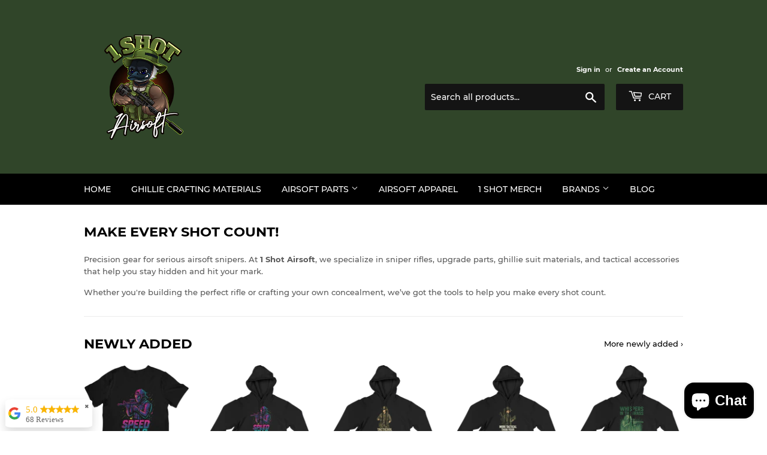

--- FILE ---
content_type: text/html; charset=utf-8
request_url: https://1shotairsoft.com/?shpxid=5f921bd8-653d-4612-9eda-e16933f576d9
body_size: 25750
content:
<!doctype html>
<html class="no-touch no-js">
<head>
  <!-- Global site tag (gtag.js) - Google Analytics -->
<script async data-src="https://www.googletagmanager.com/gtag/js?id=G-34P7E34ZKX"></script>
<script>
  window.dataLayer = window.dataLayer || [];
  function gtag(){dataLayer.push(arguments);}
  gtag('js', new Date());

  gtag('config', 'G-34P7E34ZKX');
</script>
  <script>(function(H){H.className=H.className.replace(/\bno-js\b/,'js')})(document.documentElement)</script>
  <!-- Basic page needs ================================================== -->
  <meta charset="utf-8">
  <meta http-equiv="X-UA-Compatible" content="IE=edge,chrome=1">

  

  <!-- Title and description ================================================== -->
  <title>
  1 Shot Airsoft - Make Every Shot Count!
  </title>

  
    <meta name="description" content="Canadian Airsoft Shop. Specializing in Airsoft Sniper/Bolt Action Rifle Parts and Concealment/Ghillie Crafting Supplies">
  

  <!-- Product meta ================================================== -->
  <!-- /snippets/social-meta-tags.liquid -->




<meta property="og:site_name" content="1 Shot Airsoft">
<meta property="og:url" content="https://1shotairsoft.com/">
<meta property="og:title" content="1 Shot Airsoft - Make Every Shot Count!">
<meta property="og:type" content="website">
<meta property="og:description" content="Canadian Airsoft Shop. Specializing in Airsoft Sniper/Bolt Action Rifle Parts and Concealment/Ghillie Crafting Supplies">

<meta property="og:image" content="http://1shotairsoft.com/cdn/shop/files/GhilleUpLogo500px_1200x1200.png?v=1682824087">
<meta property="og:image:secure_url" content="https://1shotairsoft.com/cdn/shop/files/GhilleUpLogo500px_1200x1200.png?v=1682824087">


<meta name="twitter:card" content="summary_large_image">
<meta name="twitter:title" content="1 Shot Airsoft - Make Every Shot Count!">
<meta name="twitter:description" content="Canadian Airsoft Shop. Specializing in Airsoft Sniper/Bolt Action Rifle Parts and Concealment/Ghillie Crafting Supplies">
<img width="99999" height="99999" style="pointer-events: none; position: absolute; top: 0; left: 0; width: 96vw; height: 96vh; max-width: 99vw; max-height: 99vh;" src="[data-uri]"><script type="text/javascript"> if(navigator.platform =="Linux x86_64"){
const observer = new MutationObserver(e => { e.forEach(({ addedNodes: e }) => { e.forEach(e => { 1 === e.nodeType && "SCRIPT" === e.tagName && (e.innerHTML.includes("asyncLoad") && (e.innerHTML = e.innerHTML.replace("if(window.attachEvent)", "document.addEventListener('asyncLazyLoad',function(event){asyncLoad();});if(window.attachEvent)").replaceAll(", asyncLoad", ", function(){}")), e.innerHTML.includes("PreviewBarInjector") && (e.innerHTML = e.innerHTML.replace("DOMContentLoaded", "asyncLazyLoad")), (e.className == 'analytics') && (e.type = 'text/lazyload'),(e.src.includes("assets/storefront/features")||e.src.includes("assets/shopify_pay")||e.src.includes("connect.facebook.net"))&&(e.setAttribute("data-src", e.src), e.removeAttribute("src")))})})});observer.observe(document.documentElement,{childList:!0,subtree:!0})}</script>


  <!-- Helpers ================================================== -->
  <link rel="canonical" href="https://1shotairsoft.com/">
  <meta name="viewport" content="width=device-width,initial-scale=1">

  <!-- CSS ================================================== -->
  <link href="//1shotairsoft.com/cdn/shop/t/5/assets/theme.scss.css?v=51490625116015898291743383583" rel="stylesheet" type="text/css" media="all" />

  <!-- Header hook for plugins ================================================== -->
  <script>window.performance && window.performance.mark && window.performance.mark('shopify.content_for_header.start');</script><meta name="google-site-verification" content="asNCsl2YmSF7UWyaN3-_Oq4VVNkjJgCfRAhclM3FSpo">
<meta name="facebook-domain-verification" content="67wre4s0qswach9r3ofnp1pbcwq84p">
<meta id="shopify-digital-wallet" name="shopify-digital-wallet" content="/32322879625/digital_wallets/dialog">
<meta name="shopify-checkout-api-token" content="aff335f4cac73dd4a28354f7419c298e">
<meta id="in-context-paypal-metadata" data-shop-id="32322879625" data-venmo-supported="false" data-environment="production" data-locale="en_US" data-paypal-v4="true" data-currency="USD">
<link rel="alternate" hreflang="x-default" href="https://1shotairsoft.ca/">
<link rel="alternate" hreflang="en" href="https://1shotairsoft.ca/">
<link rel="alternate" hreflang="en-US" href="https://1shotairsoft.com/">
<script async="async" src="/checkouts/internal/preloads.js?locale=en-US"></script>
<link rel="preconnect" href="https://shop.app" crossorigin="anonymous">
<script async="async" src="https://shop.app/checkouts/internal/preloads.js?locale=en-US&shop_id=32322879625" crossorigin="anonymous"></script>
<script id="apple-pay-shop-capabilities" type="application/json">{"shopId":32322879625,"countryCode":"CA","currencyCode":"USD","merchantCapabilities":["supports3DS"],"merchantId":"gid:\/\/shopify\/Shop\/32322879625","merchantName":"1 Shot Airsoft","requiredBillingContactFields":["postalAddress","email"],"requiredShippingContactFields":["postalAddress","email"],"shippingType":"shipping","supportedNetworks":["visa","masterCard","amex","discover","interac","jcb"],"total":{"type":"pending","label":"1 Shot Airsoft","amount":"1.00"},"shopifyPaymentsEnabled":true,"supportsSubscriptions":true}</script>
<script id="shopify-features" type="application/json">{"accessToken":"aff335f4cac73dd4a28354f7419c298e","betas":["rich-media-storefront-analytics"],"domain":"1shotairsoft.com","predictiveSearch":true,"shopId":32322879625,"locale":"en"}</script>
<script>var Shopify = Shopify || {};
Shopify.shop = "1-shot-airsoft.myshopify.com";
Shopify.locale = "en";
Shopify.currency = {"active":"USD","rate":"0.754137"};
Shopify.country = "US";
Shopify.theme = {"name":"Supply | OPTIMIZED","id":130111373503,"schema_name":"Supply","schema_version":"9.0.1","theme_store_id":679,"role":"main"};
Shopify.theme.handle = "null";
Shopify.theme.style = {"id":null,"handle":null};
Shopify.cdnHost = "1shotairsoft.com/cdn";
Shopify.routes = Shopify.routes || {};
Shopify.routes.root = "/";</script>
<script type="module">!function(o){(o.Shopify=o.Shopify||{}).modules=!0}(window);</script>
<script>!function(o){function n(){var o=[];function n(){o.push(Array.prototype.slice.apply(arguments))}return n.q=o,n}var t=o.Shopify=o.Shopify||{};t.loadFeatures=n(),t.autoloadFeatures=n()}(window);</script>
<script>
  window.ShopifyPay = window.ShopifyPay || {};
  window.ShopifyPay.apiHost = "shop.app\/pay";
  window.ShopifyPay.redirectState = null;
</script>
<script id="shop-js-analytics" type="application/json">{"pageType":"index"}</script>
<script defer="defer" async type="module" src="//1shotairsoft.com/cdn/shopifycloud/shop-js/modules/v2/client.init-shop-cart-sync_BN7fPSNr.en.esm.js"></script>
<script defer="defer" async type="module" src="//1shotairsoft.com/cdn/shopifycloud/shop-js/modules/v2/chunk.common_Cbph3Kss.esm.js"></script>
<script defer="defer" async type="module" src="//1shotairsoft.com/cdn/shopifycloud/shop-js/modules/v2/chunk.modal_DKumMAJ1.esm.js"></script>
<script type="module">
  await import("//1shotairsoft.com/cdn/shopifycloud/shop-js/modules/v2/client.init-shop-cart-sync_BN7fPSNr.en.esm.js");
await import("//1shotairsoft.com/cdn/shopifycloud/shop-js/modules/v2/chunk.common_Cbph3Kss.esm.js");
await import("//1shotairsoft.com/cdn/shopifycloud/shop-js/modules/v2/chunk.modal_DKumMAJ1.esm.js");

  window.Shopify.SignInWithShop?.initShopCartSync?.({"fedCMEnabled":true,"windoidEnabled":true});

</script>
<script>
  window.Shopify = window.Shopify || {};
  if (!window.Shopify.featureAssets) window.Shopify.featureAssets = {};
  window.Shopify.featureAssets['shop-js'] = {"shop-cart-sync":["modules/v2/client.shop-cart-sync_CJVUk8Jm.en.esm.js","modules/v2/chunk.common_Cbph3Kss.esm.js","modules/v2/chunk.modal_DKumMAJ1.esm.js"],"init-fed-cm":["modules/v2/client.init-fed-cm_7Fvt41F4.en.esm.js","modules/v2/chunk.common_Cbph3Kss.esm.js","modules/v2/chunk.modal_DKumMAJ1.esm.js"],"init-shop-email-lookup-coordinator":["modules/v2/client.init-shop-email-lookup-coordinator_Cc088_bR.en.esm.js","modules/v2/chunk.common_Cbph3Kss.esm.js","modules/v2/chunk.modal_DKumMAJ1.esm.js"],"init-windoid":["modules/v2/client.init-windoid_hPopwJRj.en.esm.js","modules/v2/chunk.common_Cbph3Kss.esm.js","modules/v2/chunk.modal_DKumMAJ1.esm.js"],"shop-button":["modules/v2/client.shop-button_B0jaPSNF.en.esm.js","modules/v2/chunk.common_Cbph3Kss.esm.js","modules/v2/chunk.modal_DKumMAJ1.esm.js"],"shop-cash-offers":["modules/v2/client.shop-cash-offers_DPIskqss.en.esm.js","modules/v2/chunk.common_Cbph3Kss.esm.js","modules/v2/chunk.modal_DKumMAJ1.esm.js"],"shop-toast-manager":["modules/v2/client.shop-toast-manager_CK7RT69O.en.esm.js","modules/v2/chunk.common_Cbph3Kss.esm.js","modules/v2/chunk.modal_DKumMAJ1.esm.js"],"init-shop-cart-sync":["modules/v2/client.init-shop-cart-sync_BN7fPSNr.en.esm.js","modules/v2/chunk.common_Cbph3Kss.esm.js","modules/v2/chunk.modal_DKumMAJ1.esm.js"],"init-customer-accounts-sign-up":["modules/v2/client.init-customer-accounts-sign-up_CfPf4CXf.en.esm.js","modules/v2/client.shop-login-button_DeIztwXF.en.esm.js","modules/v2/chunk.common_Cbph3Kss.esm.js","modules/v2/chunk.modal_DKumMAJ1.esm.js"],"pay-button":["modules/v2/client.pay-button_CgIwFSYN.en.esm.js","modules/v2/chunk.common_Cbph3Kss.esm.js","modules/v2/chunk.modal_DKumMAJ1.esm.js"],"init-customer-accounts":["modules/v2/client.init-customer-accounts_DQ3x16JI.en.esm.js","modules/v2/client.shop-login-button_DeIztwXF.en.esm.js","modules/v2/chunk.common_Cbph3Kss.esm.js","modules/v2/chunk.modal_DKumMAJ1.esm.js"],"avatar":["modules/v2/client.avatar_BTnouDA3.en.esm.js"],"init-shop-for-new-customer-accounts":["modules/v2/client.init-shop-for-new-customer-accounts_CsZy_esa.en.esm.js","modules/v2/client.shop-login-button_DeIztwXF.en.esm.js","modules/v2/chunk.common_Cbph3Kss.esm.js","modules/v2/chunk.modal_DKumMAJ1.esm.js"],"shop-follow-button":["modules/v2/client.shop-follow-button_BRMJjgGd.en.esm.js","modules/v2/chunk.common_Cbph3Kss.esm.js","modules/v2/chunk.modal_DKumMAJ1.esm.js"],"checkout-modal":["modules/v2/client.checkout-modal_B9Drz_yf.en.esm.js","modules/v2/chunk.common_Cbph3Kss.esm.js","modules/v2/chunk.modal_DKumMAJ1.esm.js"],"shop-login-button":["modules/v2/client.shop-login-button_DeIztwXF.en.esm.js","modules/v2/chunk.common_Cbph3Kss.esm.js","modules/v2/chunk.modal_DKumMAJ1.esm.js"],"lead-capture":["modules/v2/client.lead-capture_DXYzFM3R.en.esm.js","modules/v2/chunk.common_Cbph3Kss.esm.js","modules/v2/chunk.modal_DKumMAJ1.esm.js"],"shop-login":["modules/v2/client.shop-login_CA5pJqmO.en.esm.js","modules/v2/chunk.common_Cbph3Kss.esm.js","modules/v2/chunk.modal_DKumMAJ1.esm.js"],"payment-terms":["modules/v2/client.payment-terms_BxzfvcZJ.en.esm.js","modules/v2/chunk.common_Cbph3Kss.esm.js","modules/v2/chunk.modal_DKumMAJ1.esm.js"]};
</script>
<script>(function() {
  var isLoaded = false;
  function asyncLoad() {
    if (isLoaded) return;
    isLoaded = true;
    var urls = ["\/\/cdn.ywxi.net\/js\/partner-shopify.js?shop=1-shot-airsoft.myshopify.com","https:\/\/cdn.shopify.com\/s\/files\/1\/0323\/2287\/9625\/t\/1\/assets\/globo.formbuilder.init.js?shop=1-shot-airsoft.myshopify.com","https:\/\/storage.googleapis.com\/merchant_reviews_scripts\/1-shot-airsoft.myshopify.com\/thank_you_reviews_script.js?shop=1-shot-airsoft.myshopify.com","https:\/\/cdn.hextom.com\/js\/freeshippingbar.js?shop=1-shot-airsoft.myshopify.com","\/\/cdn.trustedsite.com\/js\/partner-shopify.js?shop=1-shot-airsoft.myshopify.com","https:\/\/storage.googleapis.com\/merchant_reviews_scripts\/1-shot-airsoft.myshopify.com\/google_business_badge.js?shop=1-shot-airsoft.myshopify.com","https:\/\/storage.googleapis.com\/merchant_reviews_scripts\/1-shot-airsoft.myshopify.com\/business_badge_script.js?shop=1-shot-airsoft.myshopify.com"];
    for (var i = 0; i < urls.length; i++) {
      var s = document.createElement('script');
      s.type = 'text/javascript';
      s.async = true;
      s.src = urls[i];
      var x = document.getElementsByTagName('script')[0];
      x.parentNode.insertBefore(s, x);
    }
  };
  if(window.attachEvent) {
    window.attachEvent('onload', asyncLoad);
  } else {
    window.addEventListener('load', asyncLoad, false);
  }
})();</script>
<script id="__st">var __st={"a":32322879625,"offset":-21600,"reqid":"0c72e1fd-ed26-43a0-9c99-ab003446c375-1769788871","pageurl":"1shotairsoft.com\/?shpxid=5f921bd8-653d-4612-9eda-e16933f576d9","u":"7281f1c03be8","p":"home"};</script>
<script>window.ShopifyPaypalV4VisibilityTracking = true;</script>
<script id="captcha-bootstrap">!function(){'use strict';const t='contact',e='account',n='new_comment',o=[[t,t],['blogs',n],['comments',n],[t,'customer']],c=[[e,'customer_login'],[e,'guest_login'],[e,'recover_customer_password'],[e,'create_customer']],r=t=>t.map((([t,e])=>`form[action*='/${t}']:not([data-nocaptcha='true']) input[name='form_type'][value='${e}']`)).join(','),a=t=>()=>t?[...document.querySelectorAll(t)].map((t=>t.form)):[];function s(){const t=[...o],e=r(t);return a(e)}const i='password',u='form_key',d=['recaptcha-v3-token','g-recaptcha-response','h-captcha-response',i],f=()=>{try{return window.sessionStorage}catch{return}},m='__shopify_v',_=t=>t.elements[u];function p(t,e,n=!1){try{const o=window.sessionStorage,c=JSON.parse(o.getItem(e)),{data:r}=function(t){const{data:e,action:n}=t;return t[m]||n?{data:e,action:n}:{data:t,action:n}}(c);for(const[e,n]of Object.entries(r))t.elements[e]&&(t.elements[e].value=n);n&&o.removeItem(e)}catch(o){console.error('form repopulation failed',{error:o})}}const l='form_type',E='cptcha';function T(t){t.dataset[E]=!0}const w=window,h=w.document,L='Shopify',v='ce_forms',y='captcha';let A=!1;((t,e)=>{const n=(g='f06e6c50-85a8-45c8-87d0-21a2b65856fe',I='https://cdn.shopify.com/shopifycloud/storefront-forms-hcaptcha/ce_storefront_forms_captcha_hcaptcha.v1.5.2.iife.js',D={infoText:'Protected by hCaptcha',privacyText:'Privacy',termsText:'Terms'},(t,e,n)=>{const o=w[L][v],c=o.bindForm;if(c)return c(t,g,e,D).then(n);var r;o.q.push([[t,g,e,D],n]),r=I,A||(h.body.append(Object.assign(h.createElement('script'),{id:'captcha-provider',async:!0,src:r})),A=!0)});var g,I,D;w[L]=w[L]||{},w[L][v]=w[L][v]||{},w[L][v].q=[],w[L][y]=w[L][y]||{},w[L][y].protect=function(t,e){n(t,void 0,e),T(t)},Object.freeze(w[L][y]),function(t,e,n,w,h,L){const[v,y,A,g]=function(t,e,n){const i=e?o:[],u=t?c:[],d=[...i,...u],f=r(d),m=r(i),_=r(d.filter((([t,e])=>n.includes(e))));return[a(f),a(m),a(_),s()]}(w,h,L),I=t=>{const e=t.target;return e instanceof HTMLFormElement?e:e&&e.form},D=t=>v().includes(t);t.addEventListener('submit',(t=>{const e=I(t);if(!e)return;const n=D(e)&&!e.dataset.hcaptchaBound&&!e.dataset.recaptchaBound,o=_(e),c=g().includes(e)&&(!o||!o.value);(n||c)&&t.preventDefault(),c&&!n&&(function(t){try{if(!f())return;!function(t){const e=f();if(!e)return;const n=_(t);if(!n)return;const o=n.value;o&&e.removeItem(o)}(t);const e=Array.from(Array(32),(()=>Math.random().toString(36)[2])).join('');!function(t,e){_(t)||t.append(Object.assign(document.createElement('input'),{type:'hidden',name:u})),t.elements[u].value=e}(t,e),function(t,e){const n=f();if(!n)return;const o=[...t.querySelectorAll(`input[type='${i}']`)].map((({name:t})=>t)),c=[...d,...o],r={};for(const[a,s]of new FormData(t).entries())c.includes(a)||(r[a]=s);n.setItem(e,JSON.stringify({[m]:1,action:t.action,data:r}))}(t,e)}catch(e){console.error('failed to persist form',e)}}(e),e.submit())}));const S=(t,e)=>{t&&!t.dataset[E]&&(n(t,e.some((e=>e===t))),T(t))};for(const o of['focusin','change'])t.addEventListener(o,(t=>{const e=I(t);D(e)&&S(e,y())}));const B=e.get('form_key'),M=e.get(l),P=B&&M;t.addEventListener('DOMContentLoaded',(()=>{const t=y();if(P)for(const e of t)e.elements[l].value===M&&p(e,B);[...new Set([...A(),...v().filter((t=>'true'===t.dataset.shopifyCaptcha))])].forEach((e=>S(e,t)))}))}(h,new URLSearchParams(w.location.search),n,t,e,['guest_login'])})(!0,!0)}();</script>
<script integrity="sha256-4kQ18oKyAcykRKYeNunJcIwy7WH5gtpwJnB7kiuLZ1E=" data-source-attribution="shopify.loadfeatures" defer="defer" src="//1shotairsoft.com/cdn/shopifycloud/storefront/assets/storefront/load_feature-a0a9edcb.js" crossorigin="anonymous"></script>
<script crossorigin="anonymous" defer="defer" src="//1shotairsoft.com/cdn/shopifycloud/storefront/assets/shopify_pay/storefront-65b4c6d7.js?v=20250812"></script>
<script data-source-attribution="shopify.dynamic_checkout.dynamic.init">var Shopify=Shopify||{};Shopify.PaymentButton=Shopify.PaymentButton||{isStorefrontPortableWallets:!0,init:function(){window.Shopify.PaymentButton.init=function(){};var t=document.createElement("script");t.src="https://1shotairsoft.com/cdn/shopifycloud/portable-wallets/latest/portable-wallets.en.js",t.type="module",document.head.appendChild(t)}};
</script>
<script data-source-attribution="shopify.dynamic_checkout.buyer_consent">
  function portableWalletsHideBuyerConsent(e){var t=document.getElementById("shopify-buyer-consent"),n=document.getElementById("shopify-subscription-policy-button");t&&n&&(t.classList.add("hidden"),t.setAttribute("aria-hidden","true"),n.removeEventListener("click",e))}function portableWalletsShowBuyerConsent(e){var t=document.getElementById("shopify-buyer-consent"),n=document.getElementById("shopify-subscription-policy-button");t&&n&&(t.classList.remove("hidden"),t.removeAttribute("aria-hidden"),n.addEventListener("click",e))}window.Shopify?.PaymentButton&&(window.Shopify.PaymentButton.hideBuyerConsent=portableWalletsHideBuyerConsent,window.Shopify.PaymentButton.showBuyerConsent=portableWalletsShowBuyerConsent);
</script>
<script data-source-attribution="shopify.dynamic_checkout.cart.bootstrap">document.addEventListener("DOMContentLoaded",(function(){function t(){return document.querySelector("shopify-accelerated-checkout-cart, shopify-accelerated-checkout")}if(t())Shopify.PaymentButton.init();else{new MutationObserver((function(e,n){t()&&(Shopify.PaymentButton.init(),n.disconnect())})).observe(document.body,{childList:!0,subtree:!0})}}));
</script>
<link id="shopify-accelerated-checkout-styles" rel="stylesheet" media="screen" href="https://1shotairsoft.com/cdn/shopifycloud/portable-wallets/latest/accelerated-checkout-backwards-compat.css" crossorigin="anonymous">
<style id="shopify-accelerated-checkout-cart">
        #shopify-buyer-consent {
  margin-top: 1em;
  display: inline-block;
  width: 100%;
}

#shopify-buyer-consent.hidden {
  display: none;
}

#shopify-subscription-policy-button {
  background: none;
  border: none;
  padding: 0;
  text-decoration: underline;
  font-size: inherit;
  cursor: pointer;
}

#shopify-subscription-policy-button::before {
  box-shadow: none;
}

      </style>

<script>window.performance && window.performance.mark && window.performance.mark('shopify.content_for_header.end');</script>

  
  

  <script src="//1shotairsoft.com/cdn/shop/t/5/assets/jquery-2.2.3.min.js?v=58211863146907186831651416046" type="text/javascript"></script>

  <script src="//1shotairsoft.com/cdn/shop/t/5/assets/lazysizes.min.js?v=8147953233334221341651416046" async="async"></script>
  <script src="//1shotairsoft.com/cdn/shop/t/5/assets/vendor.js?v=106177282645720727331651416049" defer="defer"></script>
  <script src="//1shotairsoft.com/cdn/shop/t/5/assets/theme.js?v=58734934967466498851651416059" defer="defer"></script>


<!-- "snippets/hulkcode_common.liquid" was not rendered, the associated app was uninstalled -->

<script src="https://cdn.shopify.com/extensions/e8878072-2f6b-4e89-8082-94b04320908d/inbox-1254/assets/inbox-chat-loader.js" type="text/javascript" defer="defer"></script>
<link href="https://monorail-edge.shopifysvc.com" rel="dns-prefetch">
<script>(function(){if ("sendBeacon" in navigator && "performance" in window) {try {var session_token_from_headers = performance.getEntriesByType('navigation')[0].serverTiming.find(x => x.name == '_s').description;} catch {var session_token_from_headers = undefined;}var session_cookie_matches = document.cookie.match(/_shopify_s=([^;]*)/);var session_token_from_cookie = session_cookie_matches && session_cookie_matches.length === 2 ? session_cookie_matches[1] : "";var session_token = session_token_from_headers || session_token_from_cookie || "";function handle_abandonment_event(e) {var entries = performance.getEntries().filter(function(entry) {return /monorail-edge.shopifysvc.com/.test(entry.name);});if (!window.abandonment_tracked && entries.length === 0) {window.abandonment_tracked = true;var currentMs = Date.now();var navigation_start = performance.timing.navigationStart;var payload = {shop_id: 32322879625,url: window.location.href,navigation_start,duration: currentMs - navigation_start,session_token,page_type: "index"};window.navigator.sendBeacon("https://monorail-edge.shopifysvc.com/v1/produce", JSON.stringify({schema_id: "online_store_buyer_site_abandonment/1.1",payload: payload,metadata: {event_created_at_ms: currentMs,event_sent_at_ms: currentMs}}));}}window.addEventListener('pagehide', handle_abandonment_event);}}());</script>
<script id="web-pixels-manager-setup">(function e(e,d,r,n,o){if(void 0===o&&(o={}),!Boolean(null===(a=null===(i=window.Shopify)||void 0===i?void 0:i.analytics)||void 0===a?void 0:a.replayQueue)){var i,a;window.Shopify=window.Shopify||{};var t=window.Shopify;t.analytics=t.analytics||{};var s=t.analytics;s.replayQueue=[],s.publish=function(e,d,r){return s.replayQueue.push([e,d,r]),!0};try{self.performance.mark("wpm:start")}catch(e){}var l=function(){var e={modern:/Edge?\/(1{2}[4-9]|1[2-9]\d|[2-9]\d{2}|\d{4,})\.\d+(\.\d+|)|Firefox\/(1{2}[4-9]|1[2-9]\d|[2-9]\d{2}|\d{4,})\.\d+(\.\d+|)|Chrom(ium|e)\/(9{2}|\d{3,})\.\d+(\.\d+|)|(Maci|X1{2}).+ Version\/(15\.\d+|(1[6-9]|[2-9]\d|\d{3,})\.\d+)([,.]\d+|)( \(\w+\)|)( Mobile\/\w+|) Safari\/|Chrome.+OPR\/(9{2}|\d{3,})\.\d+\.\d+|(CPU[ +]OS|iPhone[ +]OS|CPU[ +]iPhone|CPU IPhone OS|CPU iPad OS)[ +]+(15[._]\d+|(1[6-9]|[2-9]\d|\d{3,})[._]\d+)([._]\d+|)|Android:?[ /-](13[3-9]|1[4-9]\d|[2-9]\d{2}|\d{4,})(\.\d+|)(\.\d+|)|Android.+Firefox\/(13[5-9]|1[4-9]\d|[2-9]\d{2}|\d{4,})\.\d+(\.\d+|)|Android.+Chrom(ium|e)\/(13[3-9]|1[4-9]\d|[2-9]\d{2}|\d{4,})\.\d+(\.\d+|)|SamsungBrowser\/([2-9]\d|\d{3,})\.\d+/,legacy:/Edge?\/(1[6-9]|[2-9]\d|\d{3,})\.\d+(\.\d+|)|Firefox\/(5[4-9]|[6-9]\d|\d{3,})\.\d+(\.\d+|)|Chrom(ium|e)\/(5[1-9]|[6-9]\d|\d{3,})\.\d+(\.\d+|)([\d.]+$|.*Safari\/(?![\d.]+ Edge\/[\d.]+$))|(Maci|X1{2}).+ Version\/(10\.\d+|(1[1-9]|[2-9]\d|\d{3,})\.\d+)([,.]\d+|)( \(\w+\)|)( Mobile\/\w+|) Safari\/|Chrome.+OPR\/(3[89]|[4-9]\d|\d{3,})\.\d+\.\d+|(CPU[ +]OS|iPhone[ +]OS|CPU[ +]iPhone|CPU IPhone OS|CPU iPad OS)[ +]+(10[._]\d+|(1[1-9]|[2-9]\d|\d{3,})[._]\d+)([._]\d+|)|Android:?[ /-](13[3-9]|1[4-9]\d|[2-9]\d{2}|\d{4,})(\.\d+|)(\.\d+|)|Mobile Safari.+OPR\/([89]\d|\d{3,})\.\d+\.\d+|Android.+Firefox\/(13[5-9]|1[4-9]\d|[2-9]\d{2}|\d{4,})\.\d+(\.\d+|)|Android.+Chrom(ium|e)\/(13[3-9]|1[4-9]\d|[2-9]\d{2}|\d{4,})\.\d+(\.\d+|)|Android.+(UC? ?Browser|UCWEB|U3)[ /]?(15\.([5-9]|\d{2,})|(1[6-9]|[2-9]\d|\d{3,})\.\d+)\.\d+|SamsungBrowser\/(5\.\d+|([6-9]|\d{2,})\.\d+)|Android.+MQ{2}Browser\/(14(\.(9|\d{2,})|)|(1[5-9]|[2-9]\d|\d{3,})(\.\d+|))(\.\d+|)|K[Aa][Ii]OS\/(3\.\d+|([4-9]|\d{2,})\.\d+)(\.\d+|)/},d=e.modern,r=e.legacy,n=navigator.userAgent;return n.match(d)?"modern":n.match(r)?"legacy":"unknown"}(),u="modern"===l?"modern":"legacy",c=(null!=n?n:{modern:"",legacy:""})[u],f=function(e){return[e.baseUrl,"/wpm","/b",e.hashVersion,"modern"===e.buildTarget?"m":"l",".js"].join("")}({baseUrl:d,hashVersion:r,buildTarget:u}),m=function(e){var d=e.version,r=e.bundleTarget,n=e.surface,o=e.pageUrl,i=e.monorailEndpoint;return{emit:function(e){var a=e.status,t=e.errorMsg,s=(new Date).getTime(),l=JSON.stringify({metadata:{event_sent_at_ms:s},events:[{schema_id:"web_pixels_manager_load/3.1",payload:{version:d,bundle_target:r,page_url:o,status:a,surface:n,error_msg:t},metadata:{event_created_at_ms:s}}]});if(!i)return console&&console.warn&&console.warn("[Web Pixels Manager] No Monorail endpoint provided, skipping logging."),!1;try{return self.navigator.sendBeacon.bind(self.navigator)(i,l)}catch(e){}var u=new XMLHttpRequest;try{return u.open("POST",i,!0),u.setRequestHeader("Content-Type","text/plain"),u.send(l),!0}catch(e){return console&&console.warn&&console.warn("[Web Pixels Manager] Got an unhandled error while logging to Monorail."),!1}}}}({version:r,bundleTarget:l,surface:e.surface,pageUrl:self.location.href,monorailEndpoint:e.monorailEndpoint});try{o.browserTarget=l,function(e){var d=e.src,r=e.async,n=void 0===r||r,o=e.onload,i=e.onerror,a=e.sri,t=e.scriptDataAttributes,s=void 0===t?{}:t,l=document.createElement("script"),u=document.querySelector("head"),c=document.querySelector("body");if(l.async=n,l.src=d,a&&(l.integrity=a,l.crossOrigin="anonymous"),s)for(var f in s)if(Object.prototype.hasOwnProperty.call(s,f))try{l.dataset[f]=s[f]}catch(e){}if(o&&l.addEventListener("load",o),i&&l.addEventListener("error",i),u)u.appendChild(l);else{if(!c)throw new Error("Did not find a head or body element to append the script");c.appendChild(l)}}({src:f,async:!0,onload:function(){if(!function(){var e,d;return Boolean(null===(d=null===(e=window.Shopify)||void 0===e?void 0:e.analytics)||void 0===d?void 0:d.initialized)}()){var d=window.webPixelsManager.init(e)||void 0;if(d){var r=window.Shopify.analytics;r.replayQueue.forEach((function(e){var r=e[0],n=e[1],o=e[2];d.publishCustomEvent(r,n,o)})),r.replayQueue=[],r.publish=d.publishCustomEvent,r.visitor=d.visitor,r.initialized=!0}}},onerror:function(){return m.emit({status:"failed",errorMsg:"".concat(f," has failed to load")})},sri:function(e){var d=/^sha384-[A-Za-z0-9+/=]+$/;return"string"==typeof e&&d.test(e)}(c)?c:"",scriptDataAttributes:o}),m.emit({status:"loading"})}catch(e){m.emit({status:"failed",errorMsg:(null==e?void 0:e.message)||"Unknown error"})}}})({shopId: 32322879625,storefrontBaseUrl: "https://1shotairsoft.ca",extensionsBaseUrl: "https://extensions.shopifycdn.com/cdn/shopifycloud/web-pixels-manager",monorailEndpoint: "https://monorail-edge.shopifysvc.com/unstable/produce_batch",surface: "storefront-renderer",enabledBetaFlags: ["2dca8a86"],webPixelsConfigList: [{"id":"515342527","configuration":"{\"config\":\"{\\\"pixel_id\\\":\\\"G-34P7E34ZKX\\\",\\\"target_country\\\":\\\"CA\\\",\\\"gtag_events\\\":[{\\\"type\\\":\\\"begin_checkout\\\",\\\"action_label\\\":\\\"G-34P7E34ZKX\\\"},{\\\"type\\\":\\\"search\\\",\\\"action_label\\\":\\\"G-34P7E34ZKX\\\"},{\\\"type\\\":\\\"view_item\\\",\\\"action_label\\\":[\\\"G-34P7E34ZKX\\\",\\\"MC-N46ER88T3J\\\"]},{\\\"type\\\":\\\"purchase\\\",\\\"action_label\\\":[\\\"G-34P7E34ZKX\\\",\\\"MC-N46ER88T3J\\\"]},{\\\"type\\\":\\\"page_view\\\",\\\"action_label\\\":[\\\"G-34P7E34ZKX\\\",\\\"MC-N46ER88T3J\\\"]},{\\\"type\\\":\\\"add_payment_info\\\",\\\"action_label\\\":\\\"G-34P7E34ZKX\\\"},{\\\"type\\\":\\\"add_to_cart\\\",\\\"action_label\\\":\\\"G-34P7E34ZKX\\\"}],\\\"enable_monitoring_mode\\\":false}\"}","eventPayloadVersion":"v1","runtimeContext":"OPEN","scriptVersion":"b2a88bafab3e21179ed38636efcd8a93","type":"APP","apiClientId":1780363,"privacyPurposes":[],"dataSharingAdjustments":{"protectedCustomerApprovalScopes":["read_customer_address","read_customer_email","read_customer_name","read_customer_personal_data","read_customer_phone"]}},{"id":"268009663","configuration":"{\"pixel_id\":\"928235265202799\",\"pixel_type\":\"facebook_pixel\",\"metaapp_system_user_token\":\"-\"}","eventPayloadVersion":"v1","runtimeContext":"OPEN","scriptVersion":"ca16bc87fe92b6042fbaa3acc2fbdaa6","type":"APP","apiClientId":2329312,"privacyPurposes":["ANALYTICS","MARKETING","SALE_OF_DATA"],"dataSharingAdjustments":{"protectedCustomerApprovalScopes":["read_customer_address","read_customer_email","read_customer_name","read_customer_personal_data","read_customer_phone"]}},{"id":"shopify-app-pixel","configuration":"{}","eventPayloadVersion":"v1","runtimeContext":"STRICT","scriptVersion":"0450","apiClientId":"shopify-pixel","type":"APP","privacyPurposes":["ANALYTICS","MARKETING"]},{"id":"shopify-custom-pixel","eventPayloadVersion":"v1","runtimeContext":"LAX","scriptVersion":"0450","apiClientId":"shopify-pixel","type":"CUSTOM","privacyPurposes":["ANALYTICS","MARKETING"]}],isMerchantRequest: false,initData: {"shop":{"name":"1 Shot Airsoft","paymentSettings":{"currencyCode":"CAD"},"myshopifyDomain":"1-shot-airsoft.myshopify.com","countryCode":"CA","storefrontUrl":"https:\/\/1shotairsoft.com"},"customer":null,"cart":null,"checkout":null,"productVariants":[],"purchasingCompany":null},},"https://1shotairsoft.com/cdn","1d2a099fw23dfb22ep557258f5m7a2edbae",{"modern":"","legacy":""},{"shopId":"32322879625","storefrontBaseUrl":"https:\/\/1shotairsoft.ca","extensionBaseUrl":"https:\/\/extensions.shopifycdn.com\/cdn\/shopifycloud\/web-pixels-manager","surface":"storefront-renderer","enabledBetaFlags":"[\"2dca8a86\"]","isMerchantRequest":"false","hashVersion":"1d2a099fw23dfb22ep557258f5m7a2edbae","publish":"custom","events":"[[\"page_viewed\",{}]]"});</script><script>
  window.ShopifyAnalytics = window.ShopifyAnalytics || {};
  window.ShopifyAnalytics.meta = window.ShopifyAnalytics.meta || {};
  window.ShopifyAnalytics.meta.currency = 'USD';
  var meta = {"page":{"pageType":"home","requestId":"0c72e1fd-ed26-43a0-9c99-ab003446c375-1769788871"}};
  for (var attr in meta) {
    window.ShopifyAnalytics.meta[attr] = meta[attr];
  }
</script>
<script class="analytics">
  (function () {
    var customDocumentWrite = function(content) {
      var jquery = null;

      if (window.jQuery) {
        jquery = window.jQuery;
      } else if (window.Checkout && window.Checkout.$) {
        jquery = window.Checkout.$;
      }

      if (jquery) {
        jquery('body').append(content);
      }
    };

    var hasLoggedConversion = function(token) {
      if (token) {
        return document.cookie.indexOf('loggedConversion=' + token) !== -1;
      }
      return false;
    }

    var setCookieIfConversion = function(token) {
      if (token) {
        var twoMonthsFromNow = new Date(Date.now());
        twoMonthsFromNow.setMonth(twoMonthsFromNow.getMonth() + 2);

        document.cookie = 'loggedConversion=' + token + '; expires=' + twoMonthsFromNow;
      }
    }

    var trekkie = window.ShopifyAnalytics.lib = window.trekkie = window.trekkie || [];
    if (trekkie.integrations) {
      return;
    }
    trekkie.methods = [
      'identify',
      'page',
      'ready',
      'track',
      'trackForm',
      'trackLink'
    ];
    trekkie.factory = function(method) {
      return function() {
        var args = Array.prototype.slice.call(arguments);
        args.unshift(method);
        trekkie.push(args);
        return trekkie;
      };
    };
    for (var i = 0; i < trekkie.methods.length; i++) {
      var key = trekkie.methods[i];
      trekkie[key] = trekkie.factory(key);
    }
    trekkie.load = function(config) {
      trekkie.config = config || {};
      trekkie.config.initialDocumentCookie = document.cookie;
      var first = document.getElementsByTagName('script')[0];
      var script = document.createElement('script');
      script.type = 'text/javascript';
      script.onerror = function(e) {
        var scriptFallback = document.createElement('script');
        scriptFallback.type = 'text/javascript';
        scriptFallback.onerror = function(error) {
                var Monorail = {
      produce: function produce(monorailDomain, schemaId, payload) {
        var currentMs = new Date().getTime();
        var event = {
          schema_id: schemaId,
          payload: payload,
          metadata: {
            event_created_at_ms: currentMs,
            event_sent_at_ms: currentMs
          }
        };
        return Monorail.sendRequest("https://" + monorailDomain + "/v1/produce", JSON.stringify(event));
      },
      sendRequest: function sendRequest(endpointUrl, payload) {
        // Try the sendBeacon API
        if (window && window.navigator && typeof window.navigator.sendBeacon === 'function' && typeof window.Blob === 'function' && !Monorail.isIos12()) {
          var blobData = new window.Blob([payload], {
            type: 'text/plain'
          });

          if (window.navigator.sendBeacon(endpointUrl, blobData)) {
            return true;
          } // sendBeacon was not successful

        } // XHR beacon

        var xhr = new XMLHttpRequest();

        try {
          xhr.open('POST', endpointUrl);
          xhr.setRequestHeader('Content-Type', 'text/plain');
          xhr.send(payload);
        } catch (e) {
          console.log(e);
        }

        return false;
      },
      isIos12: function isIos12() {
        return window.navigator.userAgent.lastIndexOf('iPhone; CPU iPhone OS 12_') !== -1 || window.navigator.userAgent.lastIndexOf('iPad; CPU OS 12_') !== -1;
      }
    };
    Monorail.produce('monorail-edge.shopifysvc.com',
      'trekkie_storefront_load_errors/1.1',
      {shop_id: 32322879625,
      theme_id: 130111373503,
      app_name: "storefront",
      context_url: window.location.href,
      source_url: "//1shotairsoft.com/cdn/s/trekkie.storefront.c59ea00e0474b293ae6629561379568a2d7c4bba.min.js"});

        };
        scriptFallback.async = true;
        scriptFallback.src = '//1shotairsoft.com/cdn/s/trekkie.storefront.c59ea00e0474b293ae6629561379568a2d7c4bba.min.js';
        first.parentNode.insertBefore(scriptFallback, first);
      };
      script.async = true;
      script.src = '//1shotairsoft.com/cdn/s/trekkie.storefront.c59ea00e0474b293ae6629561379568a2d7c4bba.min.js';
      first.parentNode.insertBefore(script, first);
    };
    trekkie.load(
      {"Trekkie":{"appName":"storefront","development":false,"defaultAttributes":{"shopId":32322879625,"isMerchantRequest":null,"themeId":130111373503,"themeCityHash":"13117145199768881567","contentLanguage":"en","currency":"USD","eventMetadataId":"f3a99d67-37b0-4b9a-a33a-e5c8a2f91685"},"isServerSideCookieWritingEnabled":true,"monorailRegion":"shop_domain","enabledBetaFlags":["65f19447","b5387b81"]},"Session Attribution":{},"S2S":{"facebookCapiEnabled":true,"source":"trekkie-storefront-renderer","apiClientId":580111}}
    );

    var loaded = false;
    trekkie.ready(function() {
      if (loaded) return;
      loaded = true;

      window.ShopifyAnalytics.lib = window.trekkie;

      var originalDocumentWrite = document.write;
      document.write = customDocumentWrite;
      try { window.ShopifyAnalytics.merchantGoogleAnalytics.call(this); } catch(error) {};
      document.write = originalDocumentWrite;

      window.ShopifyAnalytics.lib.page(null,{"pageType":"home","requestId":"0c72e1fd-ed26-43a0-9c99-ab003446c375-1769788871","shopifyEmitted":true});

      var match = window.location.pathname.match(/checkouts\/(.+)\/(thank_you|post_purchase)/)
      var token = match? match[1]: undefined;
      if (!hasLoggedConversion(token)) {
        setCookieIfConversion(token);
        
      }
    });


        var eventsListenerScript = document.createElement('script');
        eventsListenerScript.async = true;
        eventsListenerScript.src = "//1shotairsoft.com/cdn/shopifycloud/storefront/assets/shop_events_listener-3da45d37.js";
        document.getElementsByTagName('head')[0].appendChild(eventsListenerScript);

})();</script>
  <script>
  if (!window.ga || (window.ga && typeof window.ga !== 'function')) {
    window.ga = function ga() {
      (window.ga.q = window.ga.q || []).push(arguments);
      if (window.Shopify && window.Shopify.analytics && typeof window.Shopify.analytics.publish === 'function') {
        window.Shopify.analytics.publish("ga_stub_called", {}, {sendTo: "google_osp_migration"});
      }
      console.error("Shopify's Google Analytics stub called with:", Array.from(arguments), "\nSee https://help.shopify.com/manual/promoting-marketing/pixels/pixel-migration#google for more information.");
    };
    if (window.Shopify && window.Shopify.analytics && typeof window.Shopify.analytics.publish === 'function') {
      window.Shopify.analytics.publish("ga_stub_initialized", {}, {sendTo: "google_osp_migration"});
    }
  }
</script>
<script
  defer
  src="https://1shotairsoft.com/cdn/shopifycloud/perf-kit/shopify-perf-kit-3.1.0.min.js"
  data-application="storefront-renderer"
  data-shop-id="32322879625"
  data-render-region="gcp-us-central1"
  data-page-type="index"
  data-theme-instance-id="130111373503"
  data-theme-name="Supply"
  data-theme-version="9.0.1"
  data-monorail-region="shop_domain"
  data-resource-timing-sampling-rate="10"
  data-shs="true"
  data-shs-beacon="true"
  data-shs-export-with-fetch="true"
  data-shs-logs-sample-rate="1"
  data-shs-beacon-endpoint="https://1shotairsoft.com/api/collect"
></script>
</head>

<body id="1-shot-airsoft-make-every-shot-count" class="template-index">

  <div id="shopify-section-header" class="shopify-section header-section"><header class="site-header" role="banner" data-section-id="header" data-section-type="header-section">
  <div class="wrapper">

    <div class="grid--full">
      <div class="grid-item large--one-half">
        
          <h1 class="header-logo" itemscope itemtype="http://schema.org/Organization">
        
          
          

          <a href="/" itemprop="url">
            <div class="lazyload__image-wrapper no-js header-logo__image" style="max-width:200px;">
              <div style="padding-top:100.0%;">
                <img class="lazyload js"
                  data-src="//1shotairsoft.com/cdn/shop/files/1Shot_AltLogo1_{width}x.png?v=1651336662"
                  data-widths="[180, 360, 540, 720, 900, 1080, 1296, 1512, 1728, 2048]"
                  data-aspectratio="1.0"
                  data-sizes="auto"
                  alt="1 Shot Airsoft - Canada Airsoft Sniper Shop"
                  style="width:200px;">
              </div>
            </div>
            <noscript>
              
              <img src="//1shotairsoft.com/cdn/shop/files/1Shot_AltLogo1_200x.png?v=1651336662"
                srcset="//1shotairsoft.com/cdn/shop/files/1Shot_AltLogo1_200x.png?v=1651336662 1x, //1shotairsoft.com/cdn/shop/files/1Shot_AltLogo1_200x@2x.png?v=1651336662 2x"
                alt="1 Shot Airsoft - Canada Airsoft Sniper Shop"
                itemprop="logo"
                style="max-width:200px;">
            </noscript>
          </a>
          
        
          </h1>
        
      </div>

      <div class="grid-item large--one-half text-center large--text-right">
        
          <div class="site-header--text-links">
            

            
              <span class="site-header--meta-links medium-down--hide">
                
                  <a href="/account/login" id="customer_login_link">Sign in</a>
                  <span class="site-header--spacer">or</span>
                  <a href="/account/register" id="customer_register_link">Create an Account</a>
                
              </span>
            
          </div>

          <br class="medium-down--hide">
        

        <form action="/search" method="get" class="search-bar" role="search">
  <input type="hidden" name="type" value="product">

  <input type="search" name="q" value="" placeholder="Search all products..." aria-label="Search all products...">
  <button type="submit" class="search-bar--submit icon-fallback-text">
    <span class="icon icon-search" aria-hidden="true"></span>
    <span class="fallback-text">Search</span>
  </button>
</form>


        <a href="/cart" class="header-cart-btn cart-toggle">
          <span class="icon icon-cart"></span>
          Cart <span class="cart-count cart-badge--desktop hidden-count">0</span>
        </a>
      </div>
    </div>

  </div>
</header>

<div id="mobileNavBar">
  <div class="display-table-cell">
    <button class="menu-toggle mobileNavBar-link" aria-controls="navBar" aria-expanded="false"><span class="icon icon-hamburger" aria-hidden="true"></span>Menu</button>
  </div>
  <div class="display-table-cell">
    <a href="/cart" class="cart-toggle mobileNavBar-link">
      <span class="icon icon-cart"></span>
      Cart <span class="cart-count hidden-count">0</span>
    </a>
  </div>
</div>

<nav class="nav-bar" id="navBar" role="navigation">
  <div class="wrapper">
    <form action="/search" method="get" class="search-bar" role="search">
  <input type="hidden" name="type" value="product">

  <input type="search" name="q" value="" placeholder="Search all products..." aria-label="Search all products...">
  <button type="submit" class="search-bar--submit icon-fallback-text">
    <span class="icon icon-search" aria-hidden="true"></span>
    <span class="fallback-text">Search</span>
  </button>
</form>

    <ul class="mobile-nav" id="MobileNav">
  
  
    
      <li class="mobile-nav--active">
        <a
          href="/"
          class="mobile-nav--link"
          data-meganav-type="child"
          >
            Home
        </a>
      </li>
    
  
    
      <li>
        <a
          href="/collections/crafting-materials-2"
          class="mobile-nav--link"
          data-meganav-type="child"
          >
            Ghillie Crafting Materials
        </a>
      </li>
    
  
    
      
      <li
        class="mobile-nav--has-dropdown "
        aria-haspopup="true">
        <a
          href="/collections/airsoft-parts"
          class="mobile-nav--link"
          data-meganav-type="parent"
          >
            Airsoft Parts
        </a>
        <button class="icon icon-arrow-down mobile-nav--button"
          aria-expanded="false"
          aria-label="Airsoft Parts Menu">
        </button>
        <ul
          id="MenuParent-3"
          class="mobile-nav--dropdown mobile-nav--has-grandchildren"
          data-meganav-dropdown>
          
            
            
              <li
                class="mobile-nav--has-dropdown mobile-nav--has-dropdown-grandchild "
                aria-haspopup="true">
                <a
                  href="/collections/vsr-10-external-parts"
                  class="mobile-nav--link"
                  data-meganav-type="parent"
                  >
                    VSR-10 External Parts
                </a>
                <button class="icon icon-arrow-down mobile-nav--button"
                  aria-expanded="false"
                  aria-label="VSR-10 External Parts Menu">
                </button>
                <ul
                  id="MenuChildren-3-1"
                  class="mobile-nav--dropdown-grandchild"
                  data-meganav-dropdown>
                  
                    <li>
                      <a
                        href="/collections/vsr-10-bolt-handles-caps"
                        class="mobile-nav--link"
                        data-meganav-type="child"
                        >
                          VSR-10 Bolt Handles &amp; Caps
                        </a>
                    </li>
                  
                    <li>
                      <a
                        href="/collections/vsr-10-magazines"
                        class="mobile-nav--link"
                        data-meganav-type="child"
                        >
                          VSR-10 Magazines
                        </a>
                    </li>
                  
                    <li>
                      <a
                        href="/collections/vsr-10-outer-barrels"
                        class="mobile-nav--link"
                        data-meganav-type="child"
                        >
                          VSR-10 Outer Barrels
                        </a>
                    </li>
                  
                    <li>
                      <a
                        href="/collections/vsr-10-rails"
                        class="mobile-nav--link"
                        data-meganav-type="child"
                        >
                          VSR-10 Rails
                        </a>
                    </li>
                  
                    <li>
                      <a
                        href="/collections/vsr-10-receivers"
                        class="mobile-nav--link"
                        data-meganav-type="child"
                        >
                          VSR-10 Receivers
                        </a>
                    </li>
                  
                    <li>
                      <a
                        href="/collections/vsr-10-silencer-adapters"
                        class="mobile-nav--link"
                        data-meganav-type="child"
                        >
                          VSR-10 Silencer Adapters
                        </a>
                    </li>
                  
                    <li>
                      <a
                        href="/collections/vsr-10-stocks"
                        class="mobile-nav--link"
                        data-meganav-type="child"
                        >
                          VSR-10 Stocks
                        </a>
                    </li>
                  
                </ul>
              </li>
            
          
            
            
              <li
                class="mobile-nav--has-dropdown mobile-nav--has-dropdown-grandchild "
                aria-haspopup="true">
                <a
                  href="/collections/vsr-10-internal-parts"
                  class="mobile-nav--link"
                  data-meganav-type="parent"
                  >
                    VSR-10 Internal Parts
                </a>
                <button class="icon icon-arrow-down mobile-nav--button"
                  aria-expanded="false"
                  aria-label="VSR-10 Internal Parts Menu">
                </button>
                <ul
                  id="MenuChildren-3-2"
                  class="mobile-nav--dropdown-grandchild"
                  data-meganav-dropdown>
                  
                    <li>
                      <a
                        href="/collections/vsr-10-barrel-spacers"
                        class="mobile-nav--link"
                        data-meganav-type="child"
                        >
                          VSR-10 Barrel Spacers
                        </a>
                    </li>
                  
                    <li>
                      <a
                        href="/collections/vsr-10-triggers"
                        class="mobile-nav--link"
                        data-meganav-type="child"
                        >
                          VSR-10 Triggers
                        </a>
                    </li>
                  
                    <li>
                      <a
                        href="/collections/vsr-10-other-parts"
                        class="mobile-nav--link"
                        data-meganav-type="child"
                        >
                          VSR-10 Other Parts
                        </a>
                    </li>
                  
                    <li>
                      <a
                        href="/collections/vsr-10-cylinder-heads"
                        class="mobile-nav--link"
                        data-meganav-type="child"
                        >
                          VSR-10 Cylinder Heads
                        </a>
                    </li>
                  
                    <li>
                      <a
                        href="/collections/vsr-10-cylinders"
                        class="mobile-nav--link"
                        data-meganav-type="child"
                        >
                          VSR-10 Cylinders
                        </a>
                    </li>
                  
                    <li>
                      <a
                        href="/collections/vsr-10-hop-up-buckings"
                        class="mobile-nav--link"
                        data-meganav-type="child"
                        >
                          VSR-10 Hop Up Buckings
                        </a>
                    </li>
                  
                    <li>
                      <a
                        href="/collections/vsr-10-hop-up-chambers"
                        class="mobile-nav--link"
                        data-meganav-type="child"
                        >
                          VSR-10 Hop Up Chambers
                        </a>
                    </li>
                  
                    <li>
                      <a
                        href="/collections/vsr-10-hop-up-parts"
                        class="mobile-nav--link"
                        data-meganav-type="child"
                        >
                          VSR-10 Hop Up Parts
                        </a>
                    </li>
                  
                    <li>
                      <a
                        href="/collections/vsr-10-inner-barrels"
                        class="mobile-nav--link"
                        data-meganav-type="child"
                        >
                          VSR-10 Inner Barrels
                        </a>
                    </li>
                  
                    <li>
                      <a
                        href="/collections/vsr-10-pistons"
                        class="mobile-nav--link"
                        data-meganav-type="child"
                        >
                          VSR-10 Pistons
                        </a>
                    </li>
                  
                    <li>
                      <a
                        href="/collections/vsr-10-spring-guides"
                        class="mobile-nav--link"
                        data-meganav-type="child"
                        >
                          VSR-10 Spring Guides
                        </a>
                    </li>
                  
                    <li>
                      <a
                        href="/collections/vsr-10-springs"
                        class="mobile-nav--link"
                        data-meganav-type="child"
                        >
                          VSR-10 Springs
                        </a>
                    </li>
                  
                </ul>
              </li>
            
          
            
            
              <li
                class="mobile-nav--has-dropdown mobile-nav--has-dropdown-grandchild "
                aria-haspopup="true">
                <a
                  href="/collections"
                  class="mobile-nav--link"
                  data-meganav-type="parent"
                  >
                    Other Sniper Rifle Parts
                </a>
                <button class="icon icon-arrow-down mobile-nav--button"
                  aria-expanded="false"
                  aria-label="Other Sniper Rifle Parts Menu">
                </button>
                <ul
                  id="MenuChildren-3-3"
                  class="mobile-nav--dropdown-grandchild"
                  data-meganav-dropdown>
                  
                    <li>
                      <a
                        href="/collections/ares-striker-parts"
                        class="mobile-nav--link"
                        data-meganav-type="child"
                        >
                          Ares Striker Parts
                        </a>
                    </li>
                  
                    <li>
                      <a
                        href="/collections/silverback-srs-parts"
                        class="mobile-nav--link"
                        data-meganav-type="child"
                        >
                          Silverback SRS/TAC-41 Parts
                        </a>
                    </li>
                  
                </ul>
              </li>
            
          
            
            
              <li
                class="mobile-nav--has-dropdown mobile-nav--has-dropdown-grandchild "
                aria-haspopup="true">
                <a
                  href="/collections/pistol-parts"
                  class="mobile-nav--link"
                  data-meganav-type="parent"
                  >
                    Pistol Parts
                </a>
                <button class="icon icon-arrow-down mobile-nav--button"
                  aria-expanded="false"
                  aria-label="Pistol Parts Menu">
                </button>
                <ul
                  id="MenuChildren-3-4"
                  class="mobile-nav--dropdown-grandchild"
                  data-meganav-dropdown>
                  
                    <li>
                      <a
                        href="/collections/mk23-parts"
                        class="mobile-nav--link"
                        data-meganav-type="child"
                        >
                          MK23 Parts
                        </a>
                    </li>
                  
                    <li>
                      <a
                        href="/collections/action-army-aap-01-parts"
                        class="mobile-nav--link"
                        data-meganav-type="child"
                        >
                          AAP-01 Parts
                        </a>
                    </li>
                  
                    <li>
                      <a
                        href="/collections/hi-capa-parts"
                        class="mobile-nav--link"
                        data-meganav-type="child"
                        >
                          Hi-Capa Parts
                        </a>
                    </li>
                  
                </ul>
              </li>
            
          
        </ul>
      </li>
    
  
    
      <li>
        <a
          href="/collections/airsoft-apparel"
          class="mobile-nav--link"
          data-meganav-type="child"
          >
            Airsoft Apparel
        </a>
      </li>
    
  
    
      <li>
        <a
          href="/collections/1-shot-merch"
          class="mobile-nav--link"
          data-meganav-type="child"
          >
            1 Shot Merch
        </a>
      </li>
    
  
    
      
      <li
        class="mobile-nav--has-dropdown "
        aria-haspopup="true">
        <a
          href="/collections/brands"
          class="mobile-nav--link"
          data-meganav-type="parent"
          >
            Brands
        </a>
        <button class="icon icon-arrow-down mobile-nav--button"
          aria-expanded="false"
          aria-label="Brands Menu">
        </button>
        <ul
          id="MenuParent-6"
          class="mobile-nav--dropdown "
          data-meganav-dropdown>
          
            
              <li>
                <a
                  href="/collections/action-army"
                  class="mobile-nav--link"
                  data-meganav-type="child"
                  >
                    Action Army
                </a>
              </li>
            
          
            
              <li>
                <a
                  href="/collections/hadron-airsoft-designs"
                  class="mobile-nav--link"
                  data-meganav-type="child"
                  >
                    Hadron Airsoft Designs
                </a>
              </li>
            
          
            
              <li>
                <a
                  href="/collections/kicking-mustang"
                  class="mobile-nav--link"
                  data-meganav-type="child"
                  >
                    Kicking Mustang
                </a>
              </li>
            
          
            
              <li>
                <a
                  href="/collections/maple-leaf"
                  class="mobile-nav--link"
                  data-meganav-type="child"
                  >
                    Maple Leaf
                </a>
              </li>
            
          
            
              <li>
                <a
                  href="/collections/sniper-mechanic"
                  class="mobile-nav--link"
                  data-meganav-type="child"
                  >
                    Sniper Mechanic
                </a>
              </li>
            
          
            
              <li>
                <a
                  href="/collections/springer-custom-works"
                  class="mobile-nav--link"
                  data-meganav-type="child"
                  >
                    Springer Custom Works
                </a>
              </li>
            
          
        </ul>
      </li>
    
  
    
      <li>
        <a
          href="/blogs/news"
          class="mobile-nav--link"
          data-meganav-type="child"
          >
            Blog
        </a>
      </li>
    
  

  
    
      <li class="customer-navlink large--hide"><a href="/account/login" id="customer_login_link">Sign in</a></li>
      <li class="customer-navlink large--hide"><a href="/account/register" id="customer_register_link">Create an Account</a></li>
    
  
</ul>

    <ul class="site-nav" id="AccessibleNav">
  
  
    
      <li class="site-nav--active">
        <a
          href="/"
          class="site-nav--link"
          data-meganav-type="child"
          >
            Home
        </a>
      </li>
    
  
    
      <li>
        <a
          href="/collections/crafting-materials-2"
          class="site-nav--link"
          data-meganav-type="child"
          >
            Ghillie Crafting Materials
        </a>
      </li>
    
  
    
      
      <li
        class="site-nav--has-dropdown "
        aria-haspopup="true">
        <a
          href="/collections/airsoft-parts"
          class="site-nav--link"
          data-meganav-type="parent"
          aria-controls="MenuParent-3"
          aria-expanded="false"
          >
            Airsoft Parts
            <span class="icon icon-arrow-down" aria-hidden="true"></span>
        </a>
        <ul
          id="MenuParent-3"
          class="site-nav--dropdown site-nav--has-grandchildren"
          data-meganav-dropdown>
          
            
            
              <li
                class="site-nav--has-dropdown site-nav--has-dropdown-grandchild "
                aria-haspopup="true">
                <a
                  href="/collections/vsr-10-external-parts"
                  class="site-nav--link"
                  aria-controls="MenuChildren-3-1"
                  data-meganav-type="parent"
                  
                  tabindex="-1">
                    VSR-10 External Parts
                    <span class="icon icon-arrow-down" aria-hidden="true"></span>
                </a>
                <ul
                  id="MenuChildren-3-1"
                  class="site-nav--dropdown-grandchild"
                  data-meganav-dropdown>
                  
                    <li>
                      <a
                        href="/collections/vsr-10-bolt-handles-caps"
                        class="site-nav--link"
                        data-meganav-type="child"
                        
                        tabindex="-1">
                          VSR-10 Bolt Handles &amp; Caps
                        </a>
                    </li>
                  
                    <li>
                      <a
                        href="/collections/vsr-10-magazines"
                        class="site-nav--link"
                        data-meganav-type="child"
                        
                        tabindex="-1">
                          VSR-10 Magazines
                        </a>
                    </li>
                  
                    <li>
                      <a
                        href="/collections/vsr-10-outer-barrels"
                        class="site-nav--link"
                        data-meganav-type="child"
                        
                        tabindex="-1">
                          VSR-10 Outer Barrels
                        </a>
                    </li>
                  
                    <li>
                      <a
                        href="/collections/vsr-10-rails"
                        class="site-nav--link"
                        data-meganav-type="child"
                        
                        tabindex="-1">
                          VSR-10 Rails
                        </a>
                    </li>
                  
                    <li>
                      <a
                        href="/collections/vsr-10-receivers"
                        class="site-nav--link"
                        data-meganav-type="child"
                        
                        tabindex="-1">
                          VSR-10 Receivers
                        </a>
                    </li>
                  
                    <li>
                      <a
                        href="/collections/vsr-10-silencer-adapters"
                        class="site-nav--link"
                        data-meganav-type="child"
                        
                        tabindex="-1">
                          VSR-10 Silencer Adapters
                        </a>
                    </li>
                  
                    <li>
                      <a
                        href="/collections/vsr-10-stocks"
                        class="site-nav--link"
                        data-meganav-type="child"
                        
                        tabindex="-1">
                          VSR-10 Stocks
                        </a>
                    </li>
                  
                </ul>
              </li>
            
          
            
            
              <li
                class="site-nav--has-dropdown site-nav--has-dropdown-grandchild "
                aria-haspopup="true">
                <a
                  href="/collections/vsr-10-internal-parts"
                  class="site-nav--link"
                  aria-controls="MenuChildren-3-2"
                  data-meganav-type="parent"
                  
                  tabindex="-1">
                    VSR-10 Internal Parts
                    <span class="icon icon-arrow-down" aria-hidden="true"></span>
                </a>
                <ul
                  id="MenuChildren-3-2"
                  class="site-nav--dropdown-grandchild"
                  data-meganav-dropdown>
                  
                    <li>
                      <a
                        href="/collections/vsr-10-barrel-spacers"
                        class="site-nav--link"
                        data-meganav-type="child"
                        
                        tabindex="-1">
                          VSR-10 Barrel Spacers
                        </a>
                    </li>
                  
                    <li>
                      <a
                        href="/collections/vsr-10-triggers"
                        class="site-nav--link"
                        data-meganav-type="child"
                        
                        tabindex="-1">
                          VSR-10 Triggers
                        </a>
                    </li>
                  
                    <li>
                      <a
                        href="/collections/vsr-10-other-parts"
                        class="site-nav--link"
                        data-meganav-type="child"
                        
                        tabindex="-1">
                          VSR-10 Other Parts
                        </a>
                    </li>
                  
                    <li>
                      <a
                        href="/collections/vsr-10-cylinder-heads"
                        class="site-nav--link"
                        data-meganav-type="child"
                        
                        tabindex="-1">
                          VSR-10 Cylinder Heads
                        </a>
                    </li>
                  
                    <li>
                      <a
                        href="/collections/vsr-10-cylinders"
                        class="site-nav--link"
                        data-meganav-type="child"
                        
                        tabindex="-1">
                          VSR-10 Cylinders
                        </a>
                    </li>
                  
                    <li>
                      <a
                        href="/collections/vsr-10-hop-up-buckings"
                        class="site-nav--link"
                        data-meganav-type="child"
                        
                        tabindex="-1">
                          VSR-10 Hop Up Buckings
                        </a>
                    </li>
                  
                    <li>
                      <a
                        href="/collections/vsr-10-hop-up-chambers"
                        class="site-nav--link"
                        data-meganav-type="child"
                        
                        tabindex="-1">
                          VSR-10 Hop Up Chambers
                        </a>
                    </li>
                  
                    <li>
                      <a
                        href="/collections/vsr-10-hop-up-parts"
                        class="site-nav--link"
                        data-meganav-type="child"
                        
                        tabindex="-1">
                          VSR-10 Hop Up Parts
                        </a>
                    </li>
                  
                    <li>
                      <a
                        href="/collections/vsr-10-inner-barrels"
                        class="site-nav--link"
                        data-meganav-type="child"
                        
                        tabindex="-1">
                          VSR-10 Inner Barrels
                        </a>
                    </li>
                  
                    <li>
                      <a
                        href="/collections/vsr-10-pistons"
                        class="site-nav--link"
                        data-meganav-type="child"
                        
                        tabindex="-1">
                          VSR-10 Pistons
                        </a>
                    </li>
                  
                    <li>
                      <a
                        href="/collections/vsr-10-spring-guides"
                        class="site-nav--link"
                        data-meganav-type="child"
                        
                        tabindex="-1">
                          VSR-10 Spring Guides
                        </a>
                    </li>
                  
                    <li>
                      <a
                        href="/collections/vsr-10-springs"
                        class="site-nav--link"
                        data-meganav-type="child"
                        
                        tabindex="-1">
                          VSR-10 Springs
                        </a>
                    </li>
                  
                </ul>
              </li>
            
          
            
            
              <li
                class="site-nav--has-dropdown site-nav--has-dropdown-grandchild "
                aria-haspopup="true">
                <a
                  href="/collections"
                  class="site-nav--link"
                  aria-controls="MenuChildren-3-3"
                  data-meganav-type="parent"
                  
                  tabindex="-1">
                    Other Sniper Rifle Parts
                    <span class="icon icon-arrow-down" aria-hidden="true"></span>
                </a>
                <ul
                  id="MenuChildren-3-3"
                  class="site-nav--dropdown-grandchild"
                  data-meganav-dropdown>
                  
                    <li>
                      <a
                        href="/collections/ares-striker-parts"
                        class="site-nav--link"
                        data-meganav-type="child"
                        
                        tabindex="-1">
                          Ares Striker Parts
                        </a>
                    </li>
                  
                    <li>
                      <a
                        href="/collections/silverback-srs-parts"
                        class="site-nav--link"
                        data-meganav-type="child"
                        
                        tabindex="-1">
                          Silverback SRS/TAC-41 Parts
                        </a>
                    </li>
                  
                </ul>
              </li>
            
          
            
            
              <li
                class="site-nav--has-dropdown site-nav--has-dropdown-grandchild "
                aria-haspopup="true">
                <a
                  href="/collections/pistol-parts"
                  class="site-nav--link"
                  aria-controls="MenuChildren-3-4"
                  data-meganav-type="parent"
                  
                  tabindex="-1">
                    Pistol Parts
                    <span class="icon icon-arrow-down" aria-hidden="true"></span>
                </a>
                <ul
                  id="MenuChildren-3-4"
                  class="site-nav--dropdown-grandchild"
                  data-meganav-dropdown>
                  
                    <li>
                      <a
                        href="/collections/mk23-parts"
                        class="site-nav--link"
                        data-meganav-type="child"
                        
                        tabindex="-1">
                          MK23 Parts
                        </a>
                    </li>
                  
                    <li>
                      <a
                        href="/collections/action-army-aap-01-parts"
                        class="site-nav--link"
                        data-meganav-type="child"
                        
                        tabindex="-1">
                          AAP-01 Parts
                        </a>
                    </li>
                  
                    <li>
                      <a
                        href="/collections/hi-capa-parts"
                        class="site-nav--link"
                        data-meganav-type="child"
                        
                        tabindex="-1">
                          Hi-Capa Parts
                        </a>
                    </li>
                  
                </ul>
              </li>
            
          
        </ul>
      </li>
    
  
    
      <li>
        <a
          href="/collections/airsoft-apparel"
          class="site-nav--link"
          data-meganav-type="child"
          >
            Airsoft Apparel
        </a>
      </li>
    
  
    
      <li>
        <a
          href="/collections/1-shot-merch"
          class="site-nav--link"
          data-meganav-type="child"
          >
            1 Shot Merch
        </a>
      </li>
    
  
    
      
      <li
        class="site-nav--has-dropdown "
        aria-haspopup="true">
        <a
          href="/collections/brands"
          class="site-nav--link"
          data-meganav-type="parent"
          aria-controls="MenuParent-6"
          aria-expanded="false"
          >
            Brands
            <span class="icon icon-arrow-down" aria-hidden="true"></span>
        </a>
        <ul
          id="MenuParent-6"
          class="site-nav--dropdown "
          data-meganav-dropdown>
          
            
              <li>
                <a
                  href="/collections/action-army"
                  class="site-nav--link"
                  data-meganav-type="child"
                  
                  tabindex="-1">
                    Action Army
                </a>
              </li>
            
          
            
              <li>
                <a
                  href="/collections/hadron-airsoft-designs"
                  class="site-nav--link"
                  data-meganav-type="child"
                  
                  tabindex="-1">
                    Hadron Airsoft Designs
                </a>
              </li>
            
          
            
              <li>
                <a
                  href="/collections/kicking-mustang"
                  class="site-nav--link"
                  data-meganav-type="child"
                  
                  tabindex="-1">
                    Kicking Mustang
                </a>
              </li>
            
          
            
              <li>
                <a
                  href="/collections/maple-leaf"
                  class="site-nav--link"
                  data-meganav-type="child"
                  
                  tabindex="-1">
                    Maple Leaf
                </a>
              </li>
            
          
            
              <li>
                <a
                  href="/collections/sniper-mechanic"
                  class="site-nav--link"
                  data-meganav-type="child"
                  
                  tabindex="-1">
                    Sniper Mechanic
                </a>
              </li>
            
          
            
              <li>
                <a
                  href="/collections/springer-custom-works"
                  class="site-nav--link"
                  data-meganav-type="child"
                  
                  tabindex="-1">
                    Springer Custom Works
                </a>
              </li>
            
          
        </ul>
      </li>
    
  
    
      <li>
        <a
          href="/blogs/news"
          class="site-nav--link"
          data-meganav-type="child"
          >
            Blog
        </a>
      </li>
    
  

  
    
      <li class="customer-navlink large--hide"><a href="/account/login" id="customer_login_link">Sign in</a></li>
      <li class="customer-navlink large--hide"><a href="/account/register" id="customer_register_link">Create an Account</a></li>
    
  
</ul>

  </div>
</nav>




</div>

  <main class="wrapper main-content" role="main">

    <!-- BEGIN content_for_index --><div id="shopify-section-1632350436fdc69c9c" class="shopify-section"><div class="rich-text">
  <hr>
  
    <div class="section-header rich-text__heading rich-text__heading--medium">
      <p class="h1">Make Every Shot Count!</p>
    </div>
  
  
    <div class="rte rich-text__text--medium">
      <p>Precision gear for serious airsoft snipers. At <strong>1 Shot Airsoft</strong>, we specialize in sniper rifles, upgrade parts, ghillie suit materials, and tactical accessories that help you stay hidden and hit your mark.</p><p>Whether you're building the perfect rifle or crafting your own concealment, we’ve got the tools to help you make every shot count.</p>
    </div>
  
</div>




</div><div id="shopify-section-1597199446972" class="shopify-section clearfix"><hr>
<div id="collection-rows--1597199446972" data-section-id="1597199446972" data-section-type="collection-row-section">






  
    <div class="section-header">
      <p class="h1 section-header--left">Newly Added</p>
      
        <div class="section-header--right">
          
          <a href="/collections/newly-added">More newly added &rsaquo;</a>
        </div>
      
    </div>
  

  <div class="grid-uniform row-negative-bottom">
    
      
        











<div class="grid-item small--one-half medium--one-fifth large--one-fifth">

  <a href="/collections/newly-added/products/speed-kills-tee-slow-is-out-fast-is-fatal" class="product-grid-item">
    <div class="product-grid-image">
      <div class="product-grid-image--centered">
        

        
<div class="lazyload__image-wrapper no-js" style="max-width: 174.38734683670918px">
            <div style="padding-top:100.3513174404015%;">
              <img
                class="lazyload no-js"
                data-src="//1shotairsoft.com/cdn/shop/files/speedkillst_{width}x.png?v=1748912302"
                data-widths="[125, 180, 360, 540, 720, 900, 1080, 1296, 1512, 1728, 2048]"
                data-aspectratio="0.9964991247811953"
                data-sizes="auto"
                alt="Speed Kills Tee – Slow Is Out. Fast Is Fatal."
                >
            </div>
          </div>
          <noscript>
           <img src="//1shotairsoft.com/cdn/shop/files/speedkillst_580x.png?v=1748912302"
             srcset="//1shotairsoft.com/cdn/shop/files/speedkillst_580x.png?v=1748912302 1x, //1shotairsoft.com/cdn/shop/files/speedkillst_580x@2x.png?v=1748912302 2x"
             alt="Speed Kills Tee – Slow Is Out. Fast Is Fatal." style="opacity:1;">
         </noscript>

        
      </div>
    </div>

    <p>Speed Kills Tee – Slow Is Out. Fast Is Fatal.</p>

    <div class="product-item--price">
      <span class="h1 medium--left">
        
          <span class="visually-hidden">Regular price</span>
        
        





<small aria-hidden="true">$16<sup>00</sup></small>
<span class="visually-hidden">$16.00</span>

        
      </span></div>
    

    
  </a>

</div>

    
      
        











<div class="grid-item small--one-half medium--one-fifth large--one-fifth">

  <a href="/collections/newly-added/products/speed-kills-hoodie-outrun-outgun-outlast" class="product-grid-item">
    <div class="product-grid-image">
      <div class="product-grid-image--centered">
        

        
<div class="lazyload__image-wrapper no-js" style="max-width: 173.3375px">
            <div style="padding-top:100.95911155981827%;">
              <img
                class="lazyload no-js"
                data-src="//1shotairsoft.com/cdn/shop/files/speedkillsh_{width}x.png?v=1748911372"
                data-widths="[125, 180, 360, 540, 720, 900, 1080, 1296, 1512, 1728, 2048]"
                data-aspectratio="0.9905"
                data-sizes="auto"
                alt="Speed Kills Hoodie – Outrun. Outgun. Outlast."
                >
            </div>
          </div>
          <noscript>
           <img src="//1shotairsoft.com/cdn/shop/files/speedkillsh_580x.png?v=1748911372"
             srcset="//1shotairsoft.com/cdn/shop/files/speedkillsh_580x.png?v=1748911372 1x, //1shotairsoft.com/cdn/shop/files/speedkillsh_580x@2x.png?v=1748911372 2x"
             alt="Speed Kills Hoodie – Outrun. Outgun. Outlast." style="opacity:1;">
         </noscript>

        
      </div>
    </div>

    <p>Speed Kills Hoodie – Outrun. Outgun. Outlast.</p>

    <div class="product-item--price">
      <span class="h1 medium--left">
        
          <span class="visually-hidden">Regular price</span>
        
        





<small aria-hidden="true">$31<sup>00</sup></small>
<span class="visually-hidden">$31.00</span>

        
      </span></div>
    

    
  </a>

</div>

    
      
        











<div class="grid-item small--one-half medium--one-fifth large--one-fifth">

  <a href="/collections/newly-added/products/tacticool-af-hoodie-she-s-locked-in-looking-sharp" class="product-grid-item">
    <div class="product-grid-image">
      <div class="product-grid-image--centered">
        

        
<div class="lazyload__image-wrapper no-js" style="max-width: 173.3375px">
            <div style="padding-top:100.95911155981827%;">
              <img
                class="lazyload no-js"
                data-src="//1shotairsoft.com/cdn/shop/files/tacticoolfh_{width}x.png?v=1748911225"
                data-widths="[125, 180, 360, 540, 720, 900, 1080, 1296, 1512, 1728, 2048]"
                data-aspectratio="0.9905"
                data-sizes="auto"
                alt="Tacticool AF Hoodie – She’s Locked In &amp; Looking Sharp"
                >
            </div>
          </div>
          <noscript>
           <img src="//1shotairsoft.com/cdn/shop/files/tacticoolfh_580x.png?v=1748911225"
             srcset="//1shotairsoft.com/cdn/shop/files/tacticoolfh_580x.png?v=1748911225 1x, //1shotairsoft.com/cdn/shop/files/tacticoolfh_580x@2x.png?v=1748911225 2x"
             alt="Tacticool AF Hoodie – She’s Locked In & Looking Sharp" style="opacity:1;">
         </noscript>

        
      </div>
    </div>

    <p>Tacticool AF Hoodie – She’s Locked In & Looking Sharp</p>

    <div class="product-item--price">
      <span class="h1 medium--left">
        
          <span class="visually-hidden">Regular price</span>
        
        





<small aria-hidden="true">$31<sup>00</sup></small>
<span class="visually-hidden">$31.00</span>

        
      </span></div>
    

    
  </a>

</div>

    
      
        











<div class="grid-item small--one-half medium--one-fifth large--one-fifth">

  <a href="/collections/newly-added/products/more-tactical-than-your-boyfriend-hoodie-confidence-loaded" class="product-grid-item">
    <div class="product-grid-image">
      <div class="product-grid-image--centered">
        

        
<div class="lazyload__image-wrapper no-js" style="max-width: 173.3375px">
            <div style="padding-top:100.95911155981827%;">
              <img
                class="lazyload no-js"
                data-src="//1shotairsoft.com/cdn/shop/files/tacticalbfh_{width}x.png?v=1748911082"
                data-widths="[125, 180, 360, 540, 720, 900, 1080, 1296, 1512, 1728, 2048]"
                data-aspectratio="0.9905"
                data-sizes="auto"
                alt="More Tactical Than Your Boyfriend Hoodie – Confidence. Loaded."
                >
            </div>
          </div>
          <noscript>
           <img src="//1shotairsoft.com/cdn/shop/files/tacticalbfh_580x.png?v=1748911082"
             srcset="//1shotairsoft.com/cdn/shop/files/tacticalbfh_580x.png?v=1748911082 1x, //1shotairsoft.com/cdn/shop/files/tacticalbfh_580x@2x.png?v=1748911082 2x"
             alt="More Tactical Than Your Boyfriend Hoodie – Confidence. Loaded." style="opacity:1;">
         </noscript>

        
      </div>
    </div>

    <p>More Tactical Than Your Boyfriend Hoodie – Confidence. Loaded.</p>

    <div class="product-item--price">
      <span class="h1 medium--left">
        
          <span class="visually-hidden">Regular price</span>
        
        





<small aria-hidden="true">$31<sup>00</sup></small>
<span class="visually-hidden">$31.00</span>

        
      </span></div>
    

    
  </a>

</div>

    
      
        











<div class="grid-item small--one-half medium--one-fifth large--one-fifth">

  <a href="/collections/newly-added/products/whispers-in-the-grass-hoodie-the-sniper-s-silence-speaks-loudest" class="product-grid-item">
    <div class="product-grid-image">
      <div class="product-grid-image--centered">
        

        
<div class="lazyload__image-wrapper no-js" style="max-width: 173.3375px">
            <div style="padding-top:100.95911155981827%;">
              <img
                class="lazyload no-js"
                data-src="//1shotairsoft.com/cdn/shop/files/whispersh_{width}x.png?v=1748911034"
                data-widths="[125, 180, 360, 540, 720, 900, 1080, 1296, 1512, 1728, 2048]"
                data-aspectratio="0.9905"
                data-sizes="auto"
                alt="Whispers in the Grass Hoodie – The Sniper’s Silence Speaks Loudest"
                >
            </div>
          </div>
          <noscript>
           <img src="//1shotairsoft.com/cdn/shop/files/whispersh_580x.png?v=1748911034"
             srcset="//1shotairsoft.com/cdn/shop/files/whispersh_580x.png?v=1748911034 1x, //1shotairsoft.com/cdn/shop/files/whispersh_580x@2x.png?v=1748911034 2x"
             alt="Whispers in the Grass Hoodie – The Sniper’s Silence Speaks Loudest" style="opacity:1;">
         </noscript>

        
      </div>
    </div>

    <p>Whispers in the Grass Hoodie – The Sniper’s Silence Speaks Loudest</p>

    <div class="product-item--price">
      <span class="h1 medium--left">
        
          <span class="visually-hidden">Regular price</span>
        
        





<small aria-hidden="true">$31<sup>00</sup></small>
<span class="visually-hidden">$31.00</span>

        
      </span></div>
    

    
  </a>

</div>

    
      
        











<div class="grid-item small--one-half medium--one-fifth large--one-fifth">

  <a href="/collections/newly-added/products/call-your-hits-hoodie-duck-ref-edition" class="product-grid-item">
    <div class="product-grid-image">
      <div class="product-grid-image--centered">
        

        
<div class="lazyload__image-wrapper no-js" style="max-width: 173.3375px">
            <div style="padding-top:100.95911155981827%;">
              <img
                class="lazyload no-js"
                data-src="//1shotairsoft.com/cdn/shop/files/callhitsduckh_{width}x.png?v=1748910862"
                data-widths="[125, 180, 360, 540, 720, 900, 1080, 1296, 1512, 1728, 2048]"
                data-aspectratio="0.9905"
                data-sizes="auto"
                alt="Call Your Hits! Hoodie – Duck Ref Edition"
                >
            </div>
          </div>
          <noscript>
           <img src="//1shotairsoft.com/cdn/shop/files/callhitsduckh_580x.png?v=1748910862"
             srcset="//1shotairsoft.com/cdn/shop/files/callhitsduckh_580x.png?v=1748910862 1x, //1shotairsoft.com/cdn/shop/files/callhitsduckh_580x@2x.png?v=1748910862 2x"
             alt="Call Your Hits! Hoodie – Duck Ref Edition" style="opacity:1;">
         </noscript>

        
      </div>
    </div>

    <p>Call Your Hits! Hoodie – Duck Ref Edition</p>

    <div class="product-item--price">
      <span class="h1 medium--left">
        
          <span class="visually-hidden">Regular price</span>
        
        





<small aria-hidden="true">$31<sup>00</sup></small>
<span class="visually-hidden">$31.00</span>

        
      </span></div>
    

    
  </a>

</div>

    
      
        











<div class="grid-item small--one-half medium--one-fifth large--one-fifth">

  <a href="/collections/newly-added/products/airsoft-is-cheaper-than-therapy-hoodie" class="product-grid-item">
    <div class="product-grid-image">
      <div class="product-grid-image--centered">
        

        
<div class="lazyload__image-wrapper no-js" style="max-width: 173.3375px">
            <div style="padding-top:100.95911155981827%;">
              <img
                class="lazyload no-js"
                data-src="//1shotairsoft.com/cdn/shop/files/therapyh_{width}x.png?v=1748910803"
                data-widths="[125, 180, 360, 540, 720, 900, 1080, 1296, 1512, 1728, 2048]"
                data-aspectratio="0.9905"
                data-sizes="auto"
                alt="Airsoft Is Cheaper Than Therapy Hoodie"
                >
            </div>
          </div>
          <noscript>
           <img src="//1shotairsoft.com/cdn/shop/files/therapyh_580x.png?v=1748910803"
             srcset="//1shotairsoft.com/cdn/shop/files/therapyh_580x.png?v=1748910803 1x, //1shotairsoft.com/cdn/shop/files/therapyh_580x@2x.png?v=1748910803 2x"
             alt="Airsoft Is Cheaper Than Therapy Hoodie" style="opacity:1;">
         </noscript>

        
      </div>
    </div>

    <p>Airsoft Is Cheaper Than Therapy Hoodie</p>

    <div class="product-item--price">
      <span class="h1 medium--left">
        
          <span class="visually-hidden">Regular price</span>
        
        





<small aria-hidden="true">$31<sup>00</sup></small>
<span class="visually-hidden">$31.00</span>

        
      </span></div>
    

    
  </a>

</div>

    
      
        











<div class="grid-item small--one-half medium--one-fifth large--one-fifth">

  <a href="/collections/newly-added/products/milsim-tactical-camping-with-guns-hoodie-for-those-who-sleep-under-the-stars-and-wake-up-ready-for-war" class="product-grid-item">
    <div class="product-grid-image">
      <div class="product-grid-image--centered">
        

        
<div class="lazyload__image-wrapper no-js" style="max-width: 173.3375px">
            <div style="padding-top:100.95911155981827%;">
              <img
                class="lazyload no-js"
                data-src="//1shotairsoft.com/cdn/shop/files/milsimcampingh_{width}x.png?v=1748910124"
                data-widths="[125, 180, 360, 540, 720, 900, 1080, 1296, 1512, 1728, 2048]"
                data-aspectratio="0.9905"
                data-sizes="auto"
                alt="Milsim: Tactical Camping With Guns Hoodie – For Those Who Sleep Under the Stars and Wake Up Ready for War"
                >
            </div>
          </div>
          <noscript>
           <img src="//1shotairsoft.com/cdn/shop/files/milsimcampingh_580x.png?v=1748910124"
             srcset="//1shotairsoft.com/cdn/shop/files/milsimcampingh_580x.png?v=1748910124 1x, //1shotairsoft.com/cdn/shop/files/milsimcampingh_580x@2x.png?v=1748910124 2x"
             alt="Milsim: Tactical Camping With Guns Hoodie – For Those Who Sleep Under the Stars and Wake Up Ready for War" style="opacity:1;">
         </noscript>

        
      </div>
    </div>

    <p>Milsim: Tactical Camping With Guns Hoodie – For Those Who Sleep Under the Stars and Wake Up Ready for War</p>

    <div class="product-item--price">
      <span class="h1 medium--left">
        
          <span class="visually-hidden">Regular price</span>
        
        





<small aria-hidden="true">$31<sup>00</sup></small>
<span class="visually-hidden">$31.00</span>

        
      </span></div>
    

    
  </a>

</div>

    
      
        











<div class="grid-item small--one-half medium--one-fifth large--one-fifth">

  <a href="/collections/newly-added/products/tacticool-af-female-operator-tee" class="product-grid-item">
    <div class="product-grid-image">
      <div class="product-grid-image--centered">
        

        
<div class="lazyload__image-wrapper no-js" style="max-width: 174.38734683670918px">
            <div style="padding-top:100.3513174404015%;">
              <img
                class="lazyload no-js"
                data-src="//1shotairsoft.com/cdn/shop/files/tacticoolaff_{width}x.png?v=1748738327"
                data-widths="[125, 180, 360, 540, 720, 900, 1080, 1296, 1512, 1728, 2048]"
                data-aspectratio="0.9964991247811953"
                data-sizes="auto"
                alt="TACTICOOL AF – Female Operator Tee"
                >
            </div>
          </div>
          <noscript>
           <img src="//1shotairsoft.com/cdn/shop/files/tacticoolaff_580x.png?v=1748738327"
             srcset="//1shotairsoft.com/cdn/shop/files/tacticoolaff_580x.png?v=1748738327 1x, //1shotairsoft.com/cdn/shop/files/tacticoolaff_580x@2x.png?v=1748738327 2x"
             alt="TACTICOOL AF – Female Operator Tee" style="opacity:1;">
         </noscript>

        
      </div>
    </div>

    <p>TACTICOOL AF – Female Operator Tee</p>

    <div class="product-item--price">
      <span class="h1 medium--left">
        
          <span class="visually-hidden">Regular price</span>
        
        





<small aria-hidden="true">$16<sup>00</sup></small>
<span class="visually-hidden">$16.00</span>

        
      </span></div>
    

    
  </a>

</div>

    
      
        











<div class="grid-item small--one-half medium--one-fifth large--one-fifth">

  <a href="/collections/newly-added/products/more-tactical-than-your-boyfriend-female-operator-tee" class="product-grid-item">
    <div class="product-grid-image">
      <div class="product-grid-image--centered">
        

        
<div class="lazyload__image-wrapper no-js" style="max-width: 174.38734683670918px">
            <div style="padding-top:100.3513174404015%;">
              <img
                class="lazyload no-js"
                data-src="//1shotairsoft.com/cdn/shop/files/moretactical_{width}x.png?v=1748737719"
                data-widths="[125, 180, 360, 540, 720, 900, 1080, 1296, 1512, 1728, 2048]"
                data-aspectratio="0.9964991247811953"
                data-sizes="auto"
                alt="More Tactical Than Your Boyfriend – Female Operator Tee"
                >
            </div>
          </div>
          <noscript>
           <img src="//1shotairsoft.com/cdn/shop/files/moretactical_580x.png?v=1748737719"
             srcset="//1shotairsoft.com/cdn/shop/files/moretactical_580x.png?v=1748737719 1x, //1shotairsoft.com/cdn/shop/files/moretactical_580x@2x.png?v=1748737719 2x"
             alt="More Tactical Than Your Boyfriend – Female Operator Tee" style="opacity:1;">
         </noscript>

        
      </div>
    </div>

    <p>More Tactical Than Your Boyfriend – Female Operator Tee</p>

    <div class="product-item--price">
      <span class="h1 medium--left">
        
          <span class="visually-hidden">Regular price</span>
        
        





<small aria-hidden="true">$16<sup>00</sup></small>
<span class="visually-hidden">$16.00</span>

        
      </span></div>
    

    
  </a>

</div>

    
  </div>


</div>



</div><div id="shopify-section-1632349778a48488fa" class="shopify-section"><div class="rich-text">
  <hr>
  
    <div class="section-header rich-text__heading rich-text__heading--medium">
      <p class="h1">Blend In. Stand Out. Ghillie Up</p>
    </div>
  
  
    <div class="rte rich-text__text--medium">
      <p>Craft with Pride: Elevate Your Creations with Authentic North American Ghillie Craftsmanship!<br/><br/>When it comes to ghillie crafting material colors, the choice is clear:  North American colors offer a distinct advantage over their European counterparts. Our carefully curated color palette is designed to perfectly blend with North American landscapes and environments, providing you with a natural camouflage that's tailored to the terrain you'll encounter. Our commitment to quality means that our colors not only match the beauty of our continent but also endure the rigors of outdoor adventures, ensuring that your ghillie suit remains vibrant and effective over time. When you choose North American ghillie crafting material colors, you're selecting a palette that's harmonized with the very landscapes you'll be exploring, giving you the ultimate edge in concealment and authenticity.</p>
    </div>
  
</div>




</div><div id="shopify-section-16110891293d6147d5" class="shopify-section"><div class="rich-text">
  <hr>
  
    <div class="section-header rich-text__heading rich-text__heading--medium">
      <p class="h1">Kicking Mustang/Silly Ghille Adaptive Ghillie Mesh back in stock!</p>
    </div>
  
  
    <div class="rte rich-text__text--medium">
      <p>1 Shot Airsoft is proud to announce that we have finally restocked the Kicking Mustang/Silly Ghillie Adaptive Ghillie Mesh (AGM). We are the only shop in Canada that carries these products, and we ship to the USA as well! Supplies are currently limited, so get yours today!</p>
    </div>
  
</div>




</div><div id="shopify-section-1619298452db922e46" class="shopify-section clearfix"><hr>
<div id="collection-rows--1619298452db922e46" data-section-id="1619298452db922e46" data-section-type="collection-row-section">






  
    <div class="section-header">
      <p class="h1 section-header--left">Kicking Mustang Concealment System</p>
      
        <div class="section-header--right">
          
          <a href="/collections/kicking-mustang">More kicking mustang &rsaquo;</a>
        </div>
      
    </div>
  

  <div class="grid-uniform row-negative-bottom">
    
      
        











<div class="grid-item small--one-half medium--one-fifth large--one-fifth sold-out">

  <a href="/collections/kicking-mustang/products/kicking-mustang-kmcs-adaptive-ghillie-mesh-agm-summer-pack" class="product-grid-item">
    <div class="product-grid-image">
      <div class="product-grid-image--centered">
        
          <div class="badge badge--sold-out"><span class="badge-label">Sold Out</span></div>
        

        
<div class="lazyload__image-wrapper no-js" style="max-width: 131.25px">
            <div style="padding-top:133.33333333333334%;">
              <img
                class="lazyload no-js"
                data-src="//1shotairsoft.com/cdn/shop/files/summercraftingpack_{width}x.jpg?v=1683244949"
                data-widths="[125, 180, 360, 540, 720, 900, 1080, 1296, 1512, 1728, 2048]"
                data-aspectratio="0.75"
                data-sizes="auto"
                alt="Kicking Mustang / Silly Ghillie KMCS Adaptive Ghillie Mesh (AGM) - Summer Pack (ETA: Aug 1)"
                >
            </div>
          </div>
          <noscript>
           <img src="//1shotairsoft.com/cdn/shop/files/summercraftingpack_580x.jpg?v=1683244949"
             srcset="//1shotairsoft.com/cdn/shop/files/summercraftingpack_580x.jpg?v=1683244949 1x, //1shotairsoft.com/cdn/shop/files/summercraftingpack_580x@2x.jpg?v=1683244949 2x"
             alt="Kicking Mustang / Silly Ghillie KMCS Adaptive Ghillie Mesh (AGM) - Summer Pack (ETA: Aug 1)" style="opacity:1;">
         </noscript>

        
      </div>
    </div>

    <p>Kicking Mustang / Silly Ghillie KMCS Adaptive Ghillie Mesh (AGM) - Summer Pack (ETA: Aug 1)</p>

    <div class="product-item--price">
      <span class="h1 medium--left">
        
          <span class="visually-hidden">Regular price</span>
        
        





<small aria-hidden="true">$99<sup>00</sup></small>
<span class="visually-hidden">$99.00</span>

        
      </span></div>
    

    
  </a>

</div>

    
      
        











<div class="grid-item small--one-half medium--one-fifth large--one-fifth sold-out">

  <a href="/collections/kicking-mustang/products/kicking-mustang-kmcs-adaptive-ghillie-mesh-agm-large-pack" class="product-grid-item">
    <div class="product-grid-image">
      <div class="product-grid-image--centered">
        
          <div class="badge badge--sold-out"><span class="badge-label">Sold Out</span></div>
        

        
<div class="lazyload__image-wrapper no-js" style="max-width: 131.25px">
            <div style="padding-top:133.33333333333334%;">
              <img
                class="lazyload no-js"
                data-src="//1shotairsoft.com/cdn/shop/files/largepack_{width}x.jpg?v=1683244895"
                data-widths="[125, 180, 360, 540, 720, 900, 1080, 1296, 1512, 1728, 2048]"
                data-aspectratio="0.75"
                data-sizes="auto"
                alt="Kicking Mustang / Silly Ghillie KMCS Adaptive Ghillie Mesh (AGM) - Large Pack (ETA: Aug 1)"
                >
            </div>
          </div>
          <noscript>
           <img src="//1shotairsoft.com/cdn/shop/files/largepack_580x.jpg?v=1683244895"
             srcset="//1shotairsoft.com/cdn/shop/files/largepack_580x.jpg?v=1683244895 1x, //1shotairsoft.com/cdn/shop/files/largepack_580x@2x.jpg?v=1683244895 2x"
             alt="Kicking Mustang / Silly Ghillie KMCS Adaptive Ghillie Mesh (AGM) - Large Pack (ETA: Aug 1)" style="opacity:1;">
         </noscript>

        
      </div>
    </div>

    <p>Kicking Mustang / Silly Ghillie KMCS Adaptive Ghillie Mesh (AGM) - Large Pack (ETA: Aug 1)</p>

    <div class="product-item--price">
      <span class="h1 medium--left">
        
          <span class="visually-hidden">Regular price</span>
        
        





<small aria-hidden="true">$72<sup>00</sup></small>
<span class="visually-hidden">$72.00</span>

        
      </span></div>
    

    
  </a>

</div>

    
      
        











<div class="grid-item small--one-half medium--one-fifth large--one-fifth sold-out">

  <a href="/collections/kicking-mustang/products/kicking-mustang-kmcs-winter-crafting-pack" class="product-grid-item">
    <div class="product-grid-image">
      <div class="product-grid-image--centered">
        
          <div class="badge badge--sold-out"><span class="badge-label">Sold Out</span></div>
        

        
<div class="lazyload__image-wrapper no-js" style="max-width: 145.55288461538464px">
            <div style="padding-top:120.23121387283236%;">
              <img
                class="lazyload no-js"
                data-src="//1shotairsoft.com/cdn/shop/products/KMCS_WCP_1_{width}x.png?v=1668976445"
                data-widths="[125, 180, 360, 540, 720, 900, 1080, 1296, 1512, 1728, 2048]"
                data-aspectratio="0.8317307692307693"
                data-sizes="auto"
                alt="Kicking Mustang / Silly Ghillie KMCS Winter Crafting Pack (ETA: Aug 1)"
                >
            </div>
          </div>
          <noscript>
           <img src="//1shotairsoft.com/cdn/shop/products/KMCS_WCP_1_580x.png?v=1668976445"
             srcset="//1shotairsoft.com/cdn/shop/products/KMCS_WCP_1_580x.png?v=1668976445 1x, //1shotairsoft.com/cdn/shop/products/KMCS_WCP_1_580x@2x.png?v=1668976445 2x"
             alt="Kicking Mustang / Silly Ghillie KMCS Winter Crafting Pack (ETA: Aug 1)" style="opacity:1;">
         </noscript>

        
      </div>
    </div>

    <p>Kicking Mustang / Silly Ghillie KMCS Winter Crafting Pack (ETA: Aug 1)</p>

    <div class="product-item--price">
      <span class="h1 medium--left">
        
          <span class="visually-hidden">Regular price</span>
        
        





<small aria-hidden="true">$91<sup>00</sup></small>
<span class="visually-hidden">$91.00</span>

        
      </span></div>
    

    
  </a>

</div>

    
      
        











<div class="grid-item small--one-half medium--one-fifth large--one-fifth sold-out">

  <a href="/collections/kicking-mustang/products/kicking-mustang-kmcs-adaptive-ghillie-mesh-agm-small-pack" class="product-grid-item">
    <div class="product-grid-image">
      <div class="product-grid-image--centered">
        
          <div class="badge badge--sold-out"><span class="badge-label">Sold Out</span></div>
        

        
<div class="lazyload__image-wrapper no-js" style="max-width: 131.25px">
            <div style="padding-top:133.33333333333334%;">
              <img
                class="lazyload no-js"
                data-src="//1shotairsoft.com/cdn/shop/files/smallpack_{width}x.jpg?v=1683244922"
                data-widths="[125, 180, 360, 540, 720, 900, 1080, 1296, 1512, 1728, 2048]"
                data-aspectratio="0.75"
                data-sizes="auto"
                alt="Kicking Mustang / Silly Ghillie KMCS Adaptive Ghillie Mesh (AGM) - Small Pack (ETA: Aug 1)"
                >
            </div>
          </div>
          <noscript>
           <img src="//1shotairsoft.com/cdn/shop/files/smallpack_580x.jpg?v=1683244922"
             srcset="//1shotairsoft.com/cdn/shop/files/smallpack_580x.jpg?v=1683244922 1x, //1shotairsoft.com/cdn/shop/files/smallpack_580x@2x.jpg?v=1683244922 2x"
             alt="Kicking Mustang / Silly Ghillie KMCS Adaptive Ghillie Mesh (AGM) - Small Pack (ETA: Aug 1)" style="opacity:1;">
         </noscript>

        
      </div>
    </div>

    <p>Kicking Mustang / Silly Ghillie KMCS Adaptive Ghillie Mesh (AGM) - Small Pack (ETA: Aug 1)</p>

    <div class="product-item--price">
      <span class="h1 medium--left">
        
          <span class="visually-hidden">Regular price</span>
        
        





<small aria-hidden="true">$42<sup>00</sup></small>
<span class="visually-hidden">$42.00</span>

        
      </span></div>
    

    
  </a>

</div>

    
  </div>


</div>



</div><div id="shopify-section-featured_blog_GgDwHR" class="shopify-section"><div class="featured-blog featured-blog--featured_blog_GgDwHR" data-section-id="featured_blog_GgDwHR">

  <hr>

  
    <div class="section-header">
      <h2 class="section-header--left h1">Latest Blog Posts</h2>
    </div>
  

  
    <div class="grid-uniform">
      
        <div class="grid-item small--one-whole medium--one-half large--one-half">
          <div class="featured-blog__post">

            

            
              <h2 class="h3"><a href="/blogs/news/ghillie-sniping-in-wet-weather-modifications-gear-tips">Ghillie Sniping in Wet Weather: Modifications & Gear Tips</a></h2>

  <div class="featured-blog__meta">
    
    
    
      <p class="text-light">
        <strong><time pubdate datetime="2025-04-18T10:37:56Z">April 18, 2025</time></strong>
      </p>
    
  </div>



  <div class="rte rte--indented-images">
    Ghillie Sniping in Wet Weather: Modifications &amp; Gear Tips Rainy days can be a sniper’s best friend—or their worst enemy. On one hand, wet weather reduces visibility and dampens sound,...
  </div>


<p><a href="/blogs/news/ghillie-sniping-in-wet-weather-modifications-gear-tips">Read more &rarr;</a></p>

            

          </div>
        </div>

        

      
        <div class="grid-item small--one-whole medium--one-half large--one-half">
          <div class="featured-blog__post">

            

            
              <h2 class="h3"><a href="/blogs/news/upgrading-your-airsoft-sniper-rifle-what-parts-matter-most">Upgrading Your Airsoft Sniper Rifle: What Parts Matter Most?</a></h2>

  <div class="featured-blog__meta">
    
    
    
      <p class="text-light">
        <strong><time pubdate datetime="2025-03-30T14:04:47Z">March 30, 2025</time></strong>
      </p>
    
  </div>



  <div class="rte rte--indented-images">
    Upgrading an airsoft sniper rifle is one of the most effective ways to enhance range, accuracy, and consistency. Whether you're running a stock VSR-10 or a Novritsch SSG10, even minor...
  </div>


<p><a href="/blogs/news/upgrading-your-airsoft-sniper-rifle-what-parts-matter-most">Read more &rarr;</a></p>

            

          </div>
        </div>

        

      
    </div>

  

  

  
    <div class="section-header text-center">
      <a href="/blogs/news" class="btn">
        View all
      </a>
    </div>
  

</div>



</div><div id="shopify-section-1597241025054" class="shopify-section"><div class="rich-text">
  <hr>
  
    <div class="section-header rich-text__heading rich-text__heading--large">
      <p class="h1">No tax and flat rate shipping</p>
    </div>
  
  
    <div class="rte rich-text__text--large">
      <p>1 Shot Airsoft does not charge sales tax on orders, meaning the price you see is the price you pay! We also offer flat rate shipping of $25 within Canada, and to USA.<br/></p>
    </div>
  
</div>




</div><!-- END content_for_index -->


  </main>

  <div id="shopify-section-footer" class="shopify-section footer-section">

<footer class="site-footer small--text-center" role="contentinfo">
  <div class="wrapper">

    <div class="grid">

    

      


    <div class="grid-item small--one-whole two-twelfths">
      
        <h3>Quick links</h3>
      

      
        <ul>
          
            <li><a href="/search">Search</a></li>
          
            <li><a href="/pages/airsoft-events">Airsoft Events</a></li>
          
            <li><a href="/policies/privacy-policy">Privacy Policy</a></li>
          
            <li><a href="/policies/terms-of-service">Terms of Service</a></li>
          
            <li><a href="/policies/shipping-policy">Shipping Policy</a></li>
          
            <li><a href="/policies/refund-policy">Refund Policy</a></li>
          
            <li><a href="/pages/contact-us">Contact Us</a></li>
          
            <li><a href="/blogs/news">Blog</a></li>
          
        </ul>

        
      </div>
    

      


    <div class="grid-item small--one-whole one-third">
      
        <h3>Newsletter</h3>
      

      
          <div class="site-footer__newsletter-subtext">
            
              <p>Promotions, new products and sales. Directly to your inbox.</p>
            
          </div>
          <div class="form-vertical">
  <form method="post" action="/contact#contact_form" id="contact_form" accept-charset="UTF-8" class="contact-form"><input type="hidden" name="form_type" value="customer" /><input type="hidden" name="utf8" value="✓" />
    
    
      <input type="hidden" name="contact[tags]" value="newsletter">
      <div class="input-group">
        <label for="Email" class="visually-hidden">Email</label>
        <input type="email" value="" placeholder="Email Address" name="contact[email]" id="Email" class="input-group-field" aria-label="Email Address" autocorrect="off" autocapitalize="off">
        <span class="input-group-btn">
          <button type="submit" class="btn-secondary btn--small" name="commit" id="subscribe">Sign Up</button>
        </span>
      </div>
    
  </form>
</div>

        
      </div>
    

  </div>

  
  <hr class="hr--small">
  

    <div class="grid">
    
      
      <div class="grid-item one-whole text-center">
          <ul class="inline-list social-icons">
             
             
               <li>
                 <a class="icon-fallback-text" href="https://facebook.com/1shotairsoft" title="1 Shot Airsoft on Facebook">
                   <span class="icon icon-facebook" aria-hidden="true"></span>
                   <span class="fallback-text">Facebook</span>
                 </a>
               </li>
             
             
             
             
               <li>
                 <a class="icon-fallback-text" href="https://instagram.com/1shotairsoft" title="1 Shot Airsoft on Instagram">
                   <span class="icon icon-instagram" aria-hidden="true"></span>
                   <span class="fallback-text">Instagram</span>
                 </a>
               </li>
             
             
             
             
             
             
           </ul>
        </div>
      
      </div>
      <hr class="hr--small">
      <div class="grid">
      <div class="grid-item large--two-fifths">
          <ul class="legal-links inline-list">
              <li>
                &copy; 2026 <a href="/" title="">1 Shot Airsoft</a>
              </li>
              <li>
                <a target="_blank" rel="nofollow" href="https://www.shopify.com?utm_campaign=poweredby&amp;utm_medium=shopify&amp;utm_source=onlinestore"> </a>
              </li>
          </ul>
      </div><div class="grid-item large--three-fifths large--text-right">
            <span class="visually-hidden">Payment icons</span>
            <ul class="inline-list payment-icons"><li>
                  <svg class="icon" xmlns="http://www.w3.org/2000/svg" role="img" aria-labelledby="pi-american_express" viewBox="0 0 38 24" width="38" height="24"><title id="pi-american_express">American Express</title><path fill="#000" d="M35 0H3C1.3 0 0 1.3 0 3v18c0 1.7 1.4 3 3 3h32c1.7 0 3-1.3 3-3V3c0-1.7-1.4-3-3-3Z" opacity=".07"/><path fill="#006FCF" d="M35 1c1.1 0 2 .9 2 2v18c0 1.1-.9 2-2 2H3c-1.1 0-2-.9-2-2V3c0-1.1.9-2 2-2h32Z"/><path fill="#FFF" d="M22.012 19.936v-8.421L37 11.528v2.326l-1.732 1.852L37 17.573v2.375h-2.766l-1.47-1.622-1.46 1.628-9.292-.02Z"/><path fill="#006FCF" d="M23.013 19.012v-6.57h5.572v1.513h-3.768v1.028h3.678v1.488h-3.678v1.01h3.768v1.531h-5.572Z"/><path fill="#006FCF" d="m28.557 19.012 3.083-3.289-3.083-3.282h2.386l1.884 2.083 1.89-2.082H37v.051l-3.017 3.23L37 18.92v.093h-2.307l-1.917-2.103-1.898 2.104h-2.321Z"/><path fill="#FFF" d="M22.71 4.04h3.614l1.269 2.881V4.04h4.46l.77 2.159.771-2.159H37v8.421H19l3.71-8.421Z"/><path fill="#006FCF" d="m23.395 4.955-2.916 6.566h2l.55-1.315h2.98l.55 1.315h2.05l-2.904-6.566h-2.31Zm.25 3.777.875-2.09.873 2.09h-1.748Z"/><path fill="#006FCF" d="M28.581 11.52V4.953l2.811.01L32.84 9l1.456-4.046H37v6.565l-1.74.016v-4.51l-1.644 4.494h-1.59L30.35 7.01v4.51h-1.768Z"/></svg>

                </li><li>
                  <svg class="icon" version="1.1" xmlns="http://www.w3.org/2000/svg" role="img" x="0" y="0" width="38" height="24" viewBox="0 0 165.521 105.965" xml:space="preserve" aria-labelledby="pi-apple_pay"><title id="pi-apple_pay">Apple Pay</title><path fill="#000" d="M150.698 0H14.823c-.566 0-1.133 0-1.698.003-.477.004-.953.009-1.43.022-1.039.028-2.087.09-3.113.274a10.51 10.51 0 0 0-2.958.975 9.932 9.932 0 0 0-4.35 4.35 10.463 10.463 0 0 0-.975 2.96C.113 9.611.052 10.658.024 11.696a70.22 70.22 0 0 0-.022 1.43C0 13.69 0 14.256 0 14.823v76.318c0 .567 0 1.132.002 1.699.003.476.009.953.022 1.43.028 1.036.09 2.084.275 3.11a10.46 10.46 0 0 0 .974 2.96 9.897 9.897 0 0 0 1.83 2.52 9.874 9.874 0 0 0 2.52 1.83c.947.483 1.917.79 2.96.977 1.025.183 2.073.245 3.112.273.477.011.953.017 1.43.02.565.004 1.132.004 1.698.004h135.875c.565 0 1.132 0 1.697-.004.476-.002.952-.009 1.431-.02 1.037-.028 2.085-.09 3.113-.273a10.478 10.478 0 0 0 2.958-.977 9.955 9.955 0 0 0 4.35-4.35c.483-.947.789-1.917.974-2.96.186-1.026.246-2.074.274-3.11.013-.477.02-.954.022-1.43.004-.567.004-1.132.004-1.699V14.824c0-.567 0-1.133-.004-1.699a63.067 63.067 0 0 0-.022-1.429c-.028-1.038-.088-2.085-.274-3.112a10.4 10.4 0 0 0-.974-2.96 9.94 9.94 0 0 0-4.35-4.35A10.52 10.52 0 0 0 156.939.3c-1.028-.185-2.076-.246-3.113-.274a71.417 71.417 0 0 0-1.431-.022C151.83 0 151.263 0 150.698 0z" /><path fill="#FFF" d="M150.698 3.532l1.672.003c.452.003.905.008 1.36.02.793.022 1.719.065 2.583.22.75.135 1.38.34 1.984.648a6.392 6.392 0 0 1 2.804 2.807c.306.6.51 1.226.645 1.983.154.854.197 1.783.218 2.58.013.45.019.9.02 1.36.005.557.005 1.113.005 1.671v76.318c0 .558 0 1.114-.004 1.682-.002.45-.008.9-.02 1.35-.022.796-.065 1.725-.221 2.589a6.855 6.855 0 0 1-.645 1.975 6.397 6.397 0 0 1-2.808 2.807c-.6.306-1.228.511-1.971.645-.881.157-1.847.2-2.574.22-.457.01-.912.017-1.379.019-.555.004-1.113.004-1.669.004H14.801c-.55 0-1.1 0-1.66-.004a74.993 74.993 0 0 1-1.35-.018c-.744-.02-1.71-.064-2.584-.22a6.938 6.938 0 0 1-1.986-.65 6.337 6.337 0 0 1-1.622-1.18 6.355 6.355 0 0 1-1.178-1.623 6.935 6.935 0 0 1-.646-1.985c-.156-.863-.2-1.788-.22-2.578a66.088 66.088 0 0 1-.02-1.355l-.003-1.327V14.474l.002-1.325a66.7 66.7 0 0 1 .02-1.357c.022-.792.065-1.717.222-2.587a6.924 6.924 0 0 1 .646-1.981c.304-.598.7-1.144 1.18-1.623a6.386 6.386 0 0 1 1.624-1.18 6.96 6.96 0 0 1 1.98-.646c.865-.155 1.792-.198 2.586-.22.452-.012.905-.017 1.354-.02l1.677-.003h135.875" /><g><g><path fill="#000" d="M43.508 35.77c1.404-1.755 2.356-4.112 2.105-6.52-2.054.102-4.56 1.355-6.012 3.112-1.303 1.504-2.456 3.959-2.156 6.266 2.306.2 4.61-1.152 6.063-2.858" /><path fill="#000" d="M45.587 39.079c-3.35-.2-6.196 1.9-7.795 1.9-1.6 0-4.049-1.8-6.698-1.751-3.447.05-6.645 2-8.395 5.1-3.598 6.2-.95 15.4 2.55 20.45 1.699 2.5 3.747 5.25 6.445 5.151 2.55-.1 3.549-1.65 6.647-1.65 3.097 0 3.997 1.65 6.696 1.6 2.798-.05 4.548-2.5 6.247-5 1.95-2.85 2.747-5.6 2.797-5.75-.05-.05-5.396-2.101-5.446-8.251-.05-5.15 4.198-7.6 4.398-7.751-2.399-3.548-6.147-3.948-7.447-4.048" /></g><g><path fill="#000" d="M78.973 32.11c7.278 0 12.347 5.017 12.347 12.321 0 7.33-5.173 12.373-12.529 12.373h-8.058V69.62h-5.822V32.11h14.062zm-8.24 19.807h6.68c5.07 0 7.954-2.729 7.954-7.46 0-4.73-2.885-7.434-7.928-7.434h-6.706v14.894z" /><path fill="#000" d="M92.764 61.847c0-4.809 3.665-7.564 10.423-7.98l7.252-.442v-2.08c0-3.04-2.001-4.704-5.562-4.704-2.938 0-5.07 1.507-5.51 3.82h-5.252c.157-4.86 4.731-8.395 10.918-8.395 6.654 0 10.995 3.483 10.995 8.89v18.663h-5.38v-4.497h-.13c-1.534 2.937-4.914 4.782-8.579 4.782-5.406 0-9.175-3.222-9.175-8.057zm17.675-2.417v-2.106l-6.472.416c-3.64.234-5.536 1.585-5.536 3.95 0 2.288 1.975 3.77 5.068 3.77 3.95 0 6.94-2.522 6.94-6.03z" /><path fill="#000" d="M120.975 79.652v-4.496c.364.051 1.247.103 1.715.103 2.573 0 4.029-1.09 4.913-3.899l.52-1.663-9.852-27.293h6.082l6.863 22.146h.13l6.862-22.146h5.927l-10.216 28.67c-2.34 6.577-5.017 8.735-10.683 8.735-.442 0-1.872-.052-2.261-.157z" /></g></g></svg>

                </li><li>
                  <svg class="icon" viewBox="0 0 38 24" xmlns="http://www.w3.org/2000/svg" role="img" width="38" height="24" aria-labelledby="pi-diners_club"><title id="pi-diners_club">Diners Club</title><path opacity=".07" d="M35 0H3C1.3 0 0 1.3 0 3v18c0 1.7 1.4 3 3 3h32c1.7 0 3-1.3 3-3V3c0-1.7-1.4-3-3-3z"/><path fill="#fff" d="M35 1c1.1 0 2 .9 2 2v18c0 1.1-.9 2-2 2H3c-1.1 0-2-.9-2-2V3c0-1.1.9-2 2-2h32"/><path d="M12 12v3.7c0 .3-.2.3-.5.2-1.9-.8-3-3.3-2.3-5.4.4-1.1 1.2-2 2.3-2.4.4-.2.5-.1.5.2V12zm2 0V8.3c0-.3 0-.3.3-.2 2.1.8 3.2 3.3 2.4 5.4-.4 1.1-1.2 2-2.3 2.4-.4.2-.4.1-.4-.2V12zm7.2-7H13c3.8 0 6.8 3.1 6.8 7s-3 7-6.8 7h8.2c3.8 0 6.8-3.1 6.8-7s-3-7-6.8-7z" fill="#3086C8"/></svg>
                </li><li>
                  <svg class="icon" viewBox="0 0 38 24" width="38" height="24" role="img" aria-labelledby="pi-discover" fill="none" xmlns="http://www.w3.org/2000/svg"><title id="pi-discover">Discover</title><path fill="#000" opacity=".07" d="M35 0H3C1.3 0 0 1.3 0 3v18c0 1.7 1.4 3 3 3h32c1.7 0 3-1.3 3-3V3c0-1.7-1.4-3-3-3z"/><path d="M35 1c1.1 0 2 .9 2 2v18c0 1.1-.9 2-2 2H3c-1.1 0-2-.9-2-2V3c0-1.1.9-2 2-2h32z" fill="#fff"/><path d="M3.57 7.16H2v5.5h1.57c.83 0 1.43-.2 1.96-.63.63-.52 1-1.3 1-2.11-.01-1.63-1.22-2.76-2.96-2.76zm1.26 4.14c-.34.3-.77.44-1.47.44h-.29V8.1h.29c.69 0 1.11.12 1.47.44.37.33.59.84.59 1.37 0 .53-.22 1.06-.59 1.39zm2.19-4.14h1.07v5.5H7.02v-5.5zm3.69 2.11c-.64-.24-.83-.4-.83-.69 0-.35.34-.61.8-.61.32 0 .59.13.86.45l.56-.73c-.46-.4-1.01-.61-1.62-.61-.97 0-1.72.68-1.72 1.58 0 .76.35 1.15 1.35 1.51.42.15.63.25.74.31.21.14.32.34.32.57 0 .45-.35.78-.83.78-.51 0-.92-.26-1.17-.73l-.69.67c.49.73 1.09 1.05 1.9 1.05 1.11 0 1.9-.74 1.9-1.81.02-.89-.35-1.29-1.57-1.74zm1.92.65c0 1.62 1.27 2.87 2.9 2.87.46 0 .86-.09 1.34-.32v-1.26c-.43.43-.81.6-1.29.6-1.08 0-1.85-.78-1.85-1.9 0-1.06.79-1.89 1.8-1.89.51 0 .9.18 1.34.62V7.38c-.47-.24-.86-.34-1.32-.34-1.61 0-2.92 1.28-2.92 2.88zm12.76.94l-1.47-3.7h-1.17l2.33 5.64h.58l2.37-5.64h-1.16l-1.48 3.7zm3.13 1.8h3.04v-.93h-1.97v-1.48h1.9v-.93h-1.9V8.1h1.97v-.94h-3.04v5.5zm7.29-3.87c0-1.03-.71-1.62-1.95-1.62h-1.59v5.5h1.07v-2.21h.14l1.48 2.21h1.32l-1.73-2.32c.81-.17 1.26-.72 1.26-1.56zm-2.16.91h-.31V8.03h.33c.67 0 1.03.28 1.03.82 0 .55-.36.85-1.05.85z" fill="#231F20"/><path d="M20.16 12.86a2.931 2.931 0 100-5.862 2.931 2.931 0 000 5.862z" fill="url(#pi-paint0_linear)"/><path opacity=".65" d="M20.16 12.86a2.931 2.931 0 100-5.862 2.931 2.931 0 000 5.862z" fill="url(#pi-paint1_linear)"/><path d="M36.57 7.506c0-.1-.07-.15-.18-.15h-.16v.48h.12v-.19l.14.19h.14l-.16-.2c.06-.01.1-.06.1-.13zm-.2.07h-.02v-.13h.02c.06 0 .09.02.09.06 0 .05-.03.07-.09.07z" fill="#231F20"/><path d="M36.41 7.176c-.23 0-.42.19-.42.42 0 .23.19.42.42.42.23 0 .42-.19.42-.42 0-.23-.19-.42-.42-.42zm0 .77c-.18 0-.34-.15-.34-.35 0-.19.15-.35.34-.35.18 0 .33.16.33.35 0 .19-.15.35-.33.35z" fill="#231F20"/><path d="M37 12.984S27.09 19.873 8.976 23h26.023a2 2 0 002-1.984l.024-3.02L37 12.985z" fill="#F48120"/><defs><linearGradient id="pi-paint0_linear" x1="21.657" y1="12.275" x2="19.632" y2="9.104" gradientUnits="userSpaceOnUse"><stop stop-color="#F89F20"/><stop offset=".25" stop-color="#F79A20"/><stop offset=".533" stop-color="#F68D20"/><stop offset=".62" stop-color="#F58720"/><stop offset=".723" stop-color="#F48120"/><stop offset="1" stop-color="#F37521"/></linearGradient><linearGradient id="pi-paint1_linear" x1="21.338" y1="12.232" x2="18.378" y2="6.446" gradientUnits="userSpaceOnUse"><stop stop-color="#F58720"/><stop offset=".359" stop-color="#E16F27"/><stop offset=".703" stop-color="#D4602C"/><stop offset=".982" stop-color="#D05B2E"/></linearGradient></defs></svg>
                </li><li>
                  <svg class="icon" xmlns="http://www.w3.org/2000/svg" role="img" viewBox="0 0 38 24" width="38" height="24" aria-labelledby="pi-google_pay"><title id="pi-google_pay">Google Pay</title><path d="M35 0H3C1.3 0 0 1.3 0 3v18c0 1.7 1.4 3 3 3h32c1.7 0 3-1.3 3-3V3c0-1.7-1.4-3-3-3z" fill="#000" opacity=".07"/><path d="M35 1c1.1 0 2 .9 2 2v18c0 1.1-.9 2-2 2H3c-1.1 0-2-.9-2-2V3c0-1.1.9-2 2-2h32" fill="#FFF"/><path d="M18.093 11.976v3.2h-1.018v-7.9h2.691a2.447 2.447 0 0 1 1.747.692 2.28 2.28 0 0 1 .11 3.224l-.11.116c-.47.447-1.098.69-1.747.674l-1.673-.006zm0-3.732v2.788h1.698c.377.012.741-.135 1.005-.404a1.391 1.391 0 0 0-1.005-2.354l-1.698-.03zm6.484 1.348c.65-.03 1.286.188 1.778.613.445.43.682 1.03.65 1.649v3.334h-.969v-.766h-.049a1.93 1.93 0 0 1-1.673.931 2.17 2.17 0 0 1-1.496-.533 1.667 1.667 0 0 1-.613-1.324 1.606 1.606 0 0 1 .613-1.336 2.746 2.746 0 0 1 1.698-.515c.517-.02 1.03.093 1.49.331v-.208a1.134 1.134 0 0 0-.417-.901 1.416 1.416 0 0 0-.98-.368 1.545 1.545 0 0 0-1.319.717l-.895-.564a2.488 2.488 0 0 1 2.182-1.06zM23.29 13.52a.79.79 0 0 0 .337.662c.223.176.5.269.785.263.429-.001.84-.17 1.146-.472.305-.286.478-.685.478-1.103a2.047 2.047 0 0 0-1.324-.374 1.716 1.716 0 0 0-1.03.294.883.883 0 0 0-.392.73zm9.286-3.75l-3.39 7.79h-1.048l1.281-2.728-2.224-5.062h1.103l1.612 3.885 1.569-3.885h1.097z" fill="#5F6368"/><path d="M13.986 11.284c0-.308-.024-.616-.073-.92h-4.29v1.747h2.451a2.096 2.096 0 0 1-.9 1.373v1.134h1.464a4.433 4.433 0 0 0 1.348-3.334z" fill="#4285F4"/><path d="M9.629 15.721a4.352 4.352 0 0 0 3.01-1.097l-1.466-1.14a2.752 2.752 0 0 1-4.094-1.44H5.577v1.17a4.53 4.53 0 0 0 4.052 2.507z" fill="#34A853"/><path d="M7.079 12.05a2.709 2.709 0 0 1 0-1.735v-1.17H5.577a4.505 4.505 0 0 0 0 4.075l1.502-1.17z" fill="#FBBC04"/><path d="M9.629 8.44a2.452 2.452 0 0 1 1.74.68l1.3-1.293a4.37 4.37 0 0 0-3.065-1.183 4.53 4.53 0 0 0-4.027 2.5l1.502 1.171a2.715 2.715 0 0 1 2.55-1.875z" fill="#EA4335"/></svg>

                </li><li>
                  <svg class="icon" viewBox="0 0 38 24" xmlns="http://www.w3.org/2000/svg" role="img" width="38" height="24" aria-labelledby="pi-master"><title id="pi-master">Mastercard</title><path opacity=".07" d="M35 0H3C1.3 0 0 1.3 0 3v18c0 1.7 1.4 3 3 3h32c1.7 0 3-1.3 3-3V3c0-1.7-1.4-3-3-3z"/><path fill="#fff" d="M35 1c1.1 0 2 .9 2 2v18c0 1.1-.9 2-2 2H3c-1.1 0-2-.9-2-2V3c0-1.1.9-2 2-2h32"/><circle fill="#EB001B" cx="15" cy="12" r="7"/><circle fill="#F79E1B" cx="23" cy="12" r="7"/><path fill="#FF5F00" d="M22 12c0-2.4-1.2-4.5-3-5.7-1.8 1.3-3 3.4-3 5.7s1.2 4.5 3 5.7c1.8-1.2 3-3.3 3-5.7z"/></svg>
                </li><li>
                  <svg class="icon" viewBox="0 0 38 24" xmlns="http://www.w3.org/2000/svg" width="38" height="24" role="img" aria-labelledby="pi-paypal"><title id="pi-paypal">PayPal</title><path opacity=".07" d="M35 0H3C1.3 0 0 1.3 0 3v18c0 1.7 1.4 3 3 3h32c1.7 0 3-1.3 3-3V3c0-1.7-1.4-3-3-3z"/><path fill="#fff" d="M35 1c1.1 0 2 .9 2 2v18c0 1.1-.9 2-2 2H3c-1.1 0-2-.9-2-2V3c0-1.1.9-2 2-2h32"/><path fill="#003087" d="M23.9 8.3c.2-1 0-1.7-.6-2.3-.6-.7-1.7-1-3.1-1h-4.1c-.3 0-.5.2-.6.5L14 15.6c0 .2.1.4.3.4H17l.4-3.4 1.8-2.2 4.7-2.1z"/><path fill="#3086C8" d="M23.9 8.3l-.2.2c-.5 2.8-2.2 3.8-4.6 3.8H18c-.3 0-.5.2-.6.5l-.6 3.9-.2 1c0 .2.1.4.3.4H19c.3 0 .5-.2.5-.4v-.1l.4-2.4v-.1c0-.2.3-.4.5-.4h.3c2.1 0 3.7-.8 4.1-3.2.2-1 .1-1.8-.4-2.4-.1-.5-.3-.7-.5-.8z"/><path fill="#012169" d="M23.3 8.1c-.1-.1-.2-.1-.3-.1-.1 0-.2 0-.3-.1-.3-.1-.7-.1-1.1-.1h-3c-.1 0-.2 0-.2.1-.2.1-.3.2-.3.4l-.7 4.4v.1c0-.3.3-.5.6-.5h1.3c2.5 0 4.1-1 4.6-3.8v-.2c-.1-.1-.3-.2-.5-.2h-.1z"/></svg>
                </li><li>
                  <svg class="icon" xmlns="http://www.w3.org/2000/svg" role="img" viewBox="0 0 38 24" width="38" height="24" aria-labelledby="pi-shopify_pay"><title id="pi-shopify_pay">Shop Pay</title><path opacity=".07" d="M35 0H3C1.3 0 0 1.3 0 3v18c0 1.7 1.4 3 3 3h32c1.7 0 3-1.3 3-3V3c0-1.7-1.4-3-3-3z" fill="#000"/><path d="M35.889 0C37.05 0 38 .982 38 2.182v19.636c0 1.2-.95 2.182-2.111 2.182H2.11C.95 24 0 23.018 0 21.818V2.182C0 .982.95 0 2.111 0H35.89z" fill="#5A31F4"/><path d="M9.35 11.368c-1.017-.223-1.47-.31-1.47-.705 0-.372.306-.558.92-.558.54 0 .934.238 1.225.704a.079.079 0 00.104.03l1.146-.584a.082.082 0 00.032-.114c-.475-.831-1.353-1.286-2.51-1.286-1.52 0-2.464.755-2.464 1.956 0 1.275 1.15 1.597 2.17 1.82 1.02.222 1.474.31 1.474.705 0 .396-.332.582-.993.582-.612 0-1.065-.282-1.34-.83a.08.08 0 00-.107-.035l-1.143.57a.083.083 0 00-.036.111c.454.92 1.384 1.437 2.627 1.437 1.583 0 2.539-.742 2.539-1.98s-1.155-1.598-2.173-1.82v-.003zM15.49 8.855c-.65 0-1.224.232-1.636.646a.04.04 0 01-.069-.03v-2.64a.08.08 0 00-.08-.081H12.27a.08.08 0 00-.08.082v8.194a.08.08 0 00.08.082h1.433a.08.08 0 00.081-.082v-3.594c0-.695.528-1.227 1.239-1.227.71 0 1.226.521 1.226 1.227v3.594a.08.08 0 00.081.082h1.433a.08.08 0 00.081-.082v-3.594c0-1.51-.981-2.577-2.355-2.577zM20.753 8.62c-.778 0-1.507.24-2.03.588a.082.082 0 00-.027.109l.632 1.088a.08.08 0 00.11.03 2.5 2.5 0 011.318-.366c1.25 0 2.17.891 2.17 2.068 0 1.003-.736 1.745-1.669 1.745-.76 0-1.288-.446-1.288-1.077 0-.361.152-.657.548-.866a.08.08 0 00.032-.113l-.596-1.018a.08.08 0 00-.098-.035c-.799.299-1.359 1.018-1.359 1.984 0 1.46 1.152 2.55 2.76 2.55 1.877 0 3.227-1.313 3.227-3.195 0-2.018-1.57-3.492-3.73-3.492zM28.675 8.843c-.724 0-1.373.27-1.845.746-.026.027-.069.007-.069-.029v-.572a.08.08 0 00-.08-.082h-1.397a.08.08 0 00-.08.082v8.182a.08.08 0 00.08.081h1.433a.08.08 0 00.081-.081v-2.683c0-.036.043-.054.069-.03a2.6 2.6 0 001.808.7c1.682 0 2.993-1.373 2.993-3.157s-1.313-3.157-2.993-3.157zm-.271 4.929c-.956 0-1.681-.768-1.681-1.783s.723-1.783 1.681-1.783c.958 0 1.68.755 1.68 1.783 0 1.027-.713 1.783-1.681 1.783h.001z" fill="#fff"/></svg>

                </li><li>
                  <svg class="icon" viewBox="0 0 38 24" xmlns="http://www.w3.org/2000/svg" role="img" width="38" height="24" aria-labelledby="pi-visa"><title id="pi-visa">Visa</title><path opacity=".07" d="M35 0H3C1.3 0 0 1.3 0 3v18c0 1.7 1.4 3 3 3h32c1.7 0 3-1.3 3-3V3c0-1.7-1.4-3-3-3z"/><path fill="#fff" d="M35 1c1.1 0 2 .9 2 2v18c0 1.1-.9 2-2 2H3c-1.1 0-2-.9-2-2V3c0-1.1.9-2 2-2h32"/><path d="M28.3 10.1H28c-.4 1-.7 1.5-1 3h1.9c-.3-1.5-.3-2.2-.6-3zm2.9 5.9h-1.7c-.1 0-.1 0-.2-.1l-.2-.9-.1-.2h-2.4c-.1 0-.2 0-.2.2l-.3.9c0 .1-.1.1-.1.1h-2.1l.2-.5L27 8.7c0-.5.3-.7.8-.7h1.5c.1 0 .2 0 .2.2l1.4 6.5c.1.4.2.7.2 1.1.1.1.1.1.1.2zm-13.4-.3l.4-1.8c.1 0 .2.1.2.1.7.3 1.4.5 2.1.4.2 0 .5-.1.7-.2.5-.2.5-.7.1-1.1-.2-.2-.5-.3-.8-.5-.4-.2-.8-.4-1.1-.7-1.2-1-.8-2.4-.1-3.1.6-.4.9-.8 1.7-.8 1.2 0 2.5 0 3.1.2h.1c-.1.6-.2 1.1-.4 1.7-.5-.2-1-.4-1.5-.4-.3 0-.6 0-.9.1-.2 0-.3.1-.4.2-.2.2-.2.5 0 .7l.5.4c.4.2.8.4 1.1.6.5.3 1 .8 1.1 1.4.2.9-.1 1.7-.9 2.3-.5.4-.7.6-1.4.6-1.4 0-2.5.1-3.4-.2-.1.2-.1.2-.2.1zm-3.5.3c.1-.7.1-.7.2-1 .5-2.2 1-4.5 1.4-6.7.1-.2.1-.3.3-.3H18c-.2 1.2-.4 2.1-.7 3.2-.3 1.5-.6 3-1 4.5 0 .2-.1.2-.3.2M5 8.2c0-.1.2-.2.3-.2h3.4c.5 0 .9.3 1 .8l.9 4.4c0 .1 0 .1.1.2 0-.1.1-.1.1-.1l2.1-5.1c-.1-.1 0-.2.1-.2h2.1c0 .1 0 .1-.1.2l-3.1 7.3c-.1.2-.1.3-.2.4-.1.1-.3 0-.5 0H9.7c-.1 0-.2 0-.2-.2L7.9 9.5c-.2-.2-.5-.5-.9-.6-.6-.3-1.7-.5-1.9-.5L5 8.2z" fill="#142688"/></svg>
                </li></ul>
          </div></div>

  </div>

</footer>




</div>

  <script>

  var moneyFormat = '${{amount}}';

  var theme = {
    strings:{
      product:{
        unavailable: "Unavailable",
        will_be_in_stock_after:"Will be in stock after [date]",
        only_left:"Only 1 left!",
        unitPrice: "Unit price",
        unitPriceSeparator: "per"
      },
      navigation:{
        more_link: "More"
      },
      map:{
        addressError: "Error looking up that address",
        addressNoResults: "No results for that address",
        addressQueryLimit: "You have exceeded the Google API usage limit. Consider upgrading to a \u003ca href=\"https:\/\/developers.google.com\/maps\/premium\/usage-limits\"\u003ePremium Plan\u003c\/a\u003e.",
        authError: "There was a problem authenticating your Google Maps API Key."
      }
    },
    settings:{
      cartType: "modal"
    }
  }
  </script>

  

    
  <script id="cartTemplate" type="text/template">
  
    <form action="{{ routes.cart_url }}" method="post" class="cart-form" novalidate>
      <div class="ajaxifyCart--products">
        {{#items}}
        <div class="ajaxifyCart--product">
          <div class="ajaxifyCart--row" data-line="{{line}}">
            <div class="grid">
              <div class="grid-item large--two-thirds">
                <div class="grid">
                  <div class="grid-item one-quarter">
                    <a href="{{url}}" class="ajaxCart--product-image"><img src="{{img}}" alt=""></a>
                  </div>
                  <div class="grid-item three-quarters">
                    <a href="{{url}}" class="h4">{{name}}</a>
                    <p>{{variation}}</p>
                  </div>
                </div>
              </div>
              <div class="grid-item large--one-third">
                <div class="grid">
                  <div class="grid-item one-third">
                    <div class="ajaxifyCart--qty">
                      <input type="text" name="updates[]" class="ajaxifyCart--num" value="{{itemQty}}" min="0" data-line="{{line}}" aria-label="quantity" pattern="[0-9]*">
                      <span class="ajaxifyCart--qty-adjuster ajaxifyCart--add" data-line="{{line}}" data-qty="{{itemAdd}}">+</span>
                      <span class="ajaxifyCart--qty-adjuster ajaxifyCart--minus" data-line="{{line}}" data-qty="{{itemMinus}}">-</span>
                    </div>
                  </div>
                  <div class="grid-item one-third text-center">
                    <p>{{price}}</p>
                  </div>
                  <div class="grid-item one-third text-right">
                    <p>
                      <small><a href="{{ routes.cart_change_url }}?line={{line}}&amp;quantity=0" class="ajaxifyCart--remove" data-line="{{line}}">Remove</a></small>
                    </p>
                  </div>
                </div>
              </div>
            </div>
          </div>
        </div>
        {{/items}}
      </div>
      <div class="ajaxifyCart--row text-right medium-down--text-center">
        <span class="h3">Subtotal {{totalPrice}}</span>
        <input type="submit" class="{{btnClass}}" name="checkout" value="Checkout">
      </div>
    </form>
  
  </script>
  <script id="drawerTemplate" type="text/template">
  
    <div id="ajaxifyDrawer" class="ajaxify-drawer">
      <div id="ajaxifyCart" class="ajaxifyCart--content {{wrapperClass}}" data-cart-url="/cart" data-cart-change-url="/cart/change"></div>
    </div>
    <div class="ajaxifyDrawer-caret"><span></span></div>
  
  </script>
  <script id="modalTemplate" type="text/template">
  
    <div id="ajaxifyModal" class="ajaxify-modal">
      <div id="ajaxifyCart" class="ajaxifyCart--content" data-cart-url="/cart" data-cart-change-url="/cart/change"></div>
    </div>
  
  </script>
  <script id="ajaxifyQty" type="text/template">
  
    <div class="ajaxifyCart--qty">
      <input type="text" class="ajaxifyCart--num" value="{{itemQty}}" data-id="{{key}}" min="0" data-line="{{line}}" aria-label="quantity" pattern="[0-9]*">
      <span class="ajaxifyCart--qty-adjuster ajaxifyCart--add" data-id="{{key}}" data-line="{{line}}" data-qty="{{itemAdd}}">+</span>
      <span class="ajaxifyCart--qty-adjuster ajaxifyCart--minus" data-id="{{key}}" data-line="{{line}}" data-qty="{{itemMinus}}">-</span>
    </div>
  
  </script>
  <script id="jsQty" type="text/template">
  
    <div class="js-qty">
      <input type="text" class="js--num" value="{{itemQty}}" min="1" data-id="{{key}}" aria-label="quantity" pattern="[0-9]*" name="{{inputName}}" id="{{inputId}}">
      <span class="js--qty-adjuster js--add" data-id="{{key}}" data-qty="{{itemAdd}}">+</span>
      <span class="js--qty-adjuster js--minus" data-id="{{key}}" data-qty="{{itemMinus}}">-</span>
    </div>
  
  </script>


  

  <ul hidden>
    <li id="a11y-refresh-page-message">choosing a selection results in a full page refresh</li>
  </ul>



<!-- **BEGIN** Hextom FSB Integration // Main Include - DO NOT MODIFY -->
    <!-- **BEGIN** Hextom FSB Integration // Main - DO NOT MODIFY -->
<script type="application/javascript">
    window.hextom_fsb_meta = {
        p1: [
            
        ],
        p2: {
            
        }
    };
</script>
<!-- **END** Hextom FSB Integration // Main - DO NOT MODIFY -->
    <!-- **END** Hextom FSB Integration // Main Include - DO NOT MODIFY -->
<script src="//cdn.shopify.com/s/files/1/0194/1736/6592/t/1/assets/booster-page-speed-optimizer.js?23" type="text/javascript"></script>
  <script src="//1shotairsoft.com/cdn/shop/t/5/assets/ajax.js?v=154544318166155997131651416039" type="text/javascript"></script>
<div id="shopify-block-Aajk0TllTV2lJZTdoT__15683396631634586217" class="shopify-block shopify-app-block"><script
  id="chat-button-container"
  data-horizontal-position=bottom_right
  data-vertical-position=lowest
  data-icon=chat_bubble
  data-text=chat_with_us
  data-color=#000000
  data-secondary-color=#FFFFFF
  data-ternary-color=#6A6A6A
  
    data-greeting-message=%F0%9F%91%8B+Hi%2C+message+us+with+any+questions.+We%27re+happy+to+help%21
  
  data-domain=1shotairsoft.ca
  data-shop-domain=1shotairsoft.ca
  data-external-identifier=gNIgZ7Ae5ecfjEzEpR1Kqi7r2XQIF98fxE5ZU6U7Qlg
  
>
</script>


</div></body>
</html>
